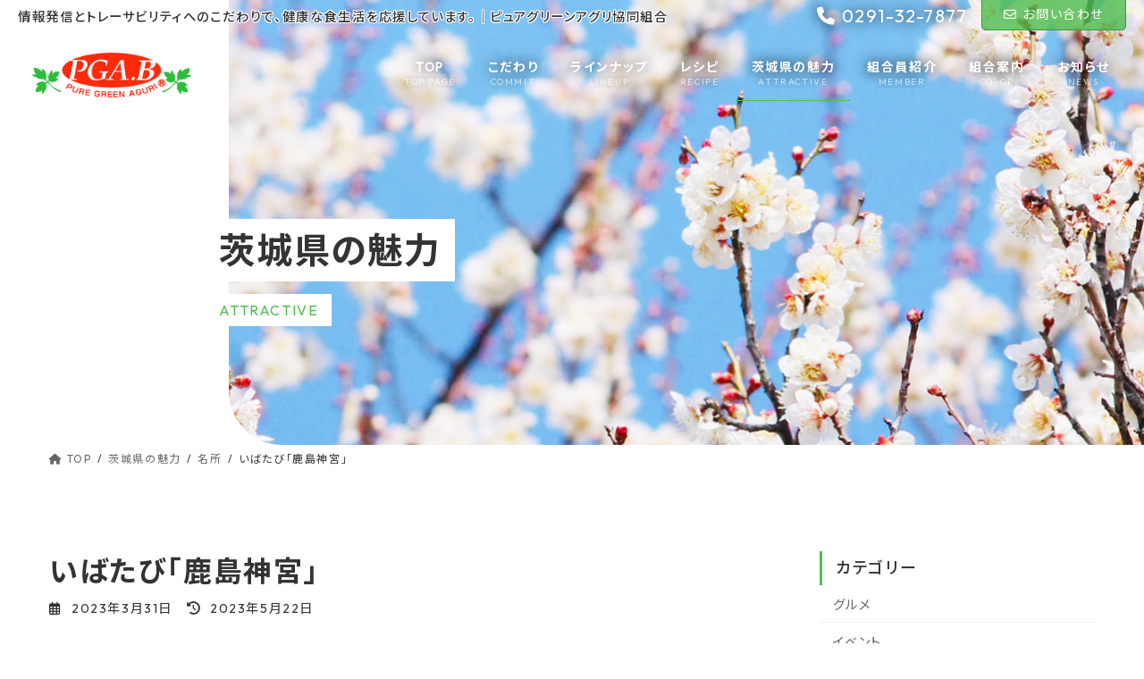

--- FILE ---
content_type: text/html; charset=UTF-8
request_url: https://www.pgab-ibaraki.com/attractive/%E3%81%84%E3%81%B0%E3%81%9F%E3%81%B3%E3%80%8C%E9%B9%BF%E5%B3%B6%E7%A5%9E%E5%AE%AE%E3%80%8D
body_size: 27425
content:
<!DOCTYPE html>
<html dir="ltr" lang="ja"
	prefix="og: https://ogp.me/ns#" >
<head>
<meta charset="utf-8">
<meta http-equiv="X-UA-Compatible" content="IE=edge">
<meta name="viewport" content="width=device-width, initial-scale=1">

<title>いばたび「鹿島神宮」 - ピュアグリーンアグリ協同組合｜こだわりの野菜・果物づくり｜茨城県鉾田市</title>

		<!-- All in One SEO 4.3.7 - aioseo.com -->
		<meta name="description" content="鹿島市にある日本最古とされる東国三社の一つ「鹿島神宮」。国内外から観光客が訪れる、人気の観光スポットです。&amp;n" />
		<meta name="robots" content="max-image-preview:large" />
		<meta name="google-site-verification" content="4wvSdpKKPV3TgognCCtvza--mU8ep3k7vsbgrxNkwvo" />
		<link rel="canonical" href="https://www.pgab-ibaraki.com/attractive/%e3%81%84%e3%81%b0%e3%81%9f%e3%81%b3%e3%80%8c%e9%b9%bf%e5%b3%b6%e7%a5%9e%e5%ae%ae%e3%80%8d" />
		<meta name="generator" content="All in One SEO (AIOSEO) 4.3.7" />

		<!-- Google tag (gtag.js) -->
<script async src="https://www.googletagmanager.com/gtag/js?id=UA-269400853-1"></script>
<script>
  window.dataLayer = window.dataLayer || [];
  function gtag(){dataLayer.push(arguments);}
  gtag('js', new Date());

  gtag('config', 'UA-269400853-1');
</script>
		<meta property="og:locale" content="ja_JP" />
		<meta property="og:site_name" content="ピュアグリーンアグリ協同組合｜こだわりの野菜・果物づくり｜茨城県鉾田市 - 情報発信とトレーサビリティへのこだわりで、健康な食生活を応援しています。｜ピュアグリーンアグリ協同組合" />
		<meta property="og:type" content="article" />
		<meta property="og:title" content="いばたび「鹿島神宮」 - ピュアグリーンアグリ協同組合｜こだわりの野菜・果物づくり｜茨城県鉾田市" />
		<meta property="og:description" content="鹿島市にある日本最古とされる東国三社の一つ「鹿島神宮」。国内外から観光客が訪れる、人気の観光スポットです。&amp;n" />
		<meta property="og:url" content="https://www.pgab-ibaraki.com/attractive/%e3%81%84%e3%81%b0%e3%81%9f%e3%81%b3%e3%80%8c%e9%b9%bf%e5%b3%b6%e7%a5%9e%e5%ae%ae%e3%80%8d" />
		<meta property="article:published_time" content="2023-03-31T14:37:11+00:00" />
		<meta property="article:modified_time" content="2023-05-22T02:16:16+00:00" />
		<meta name="twitter:card" content="summary_large_image" />
		<meta name="twitter:title" content="いばたび「鹿島神宮」 - ピュアグリーンアグリ協同組合｜こだわりの野菜・果物づくり｜茨城県鉾田市" />
		<meta name="twitter:description" content="鹿島市にある日本最古とされる東国三社の一つ「鹿島神宮」。国内外から観光客が訪れる、人気の観光スポットです。&amp;n" />
		<script type="application/ld+json" class="aioseo-schema">
			{"@context":"https:\/\/schema.org","@graph":[{"@type":"BreadcrumbList","@id":"https:\/\/www.pgab-ibaraki.com\/attractive\/%e3%81%84%e3%81%b0%e3%81%9f%e3%81%b3%e3%80%8c%e9%b9%bf%e5%b3%b6%e7%a5%9e%e5%ae%ae%e3%80%8d#breadcrumblist","itemListElement":[{"@type":"ListItem","@id":"https:\/\/www.pgab-ibaraki.com\/#listItem","position":1,"item":{"@type":"WebPage","@id":"https:\/\/www.pgab-ibaraki.com\/","name":"\u30db\u30fc\u30e0","description":"\u98df\u5353\u306b\u5b89\u5168\u30fb\u5b89\u5fc3\u30fb\u7f8e\u5473\u3057\u3044\u3092\u5c4a\u3051\u308b\u3002 \u30aa\u30ea\u30b8\u30ca\u30eb\u306e\u80a5\u6599\u3092\u4f7f\u7528\u72ec\u81ea\u306e\u30d6\u30ec\u30f3\u30c9\u3067\u6210\u80b2 \u8a73\u3057\u304f\u898b\u308b \u304a\u5e97\u3092\u660e\u308b\u304f\u697d\u3057","url":"https:\/\/www.pgab-ibaraki.com\/"}}]},{"@type":"Organization","@id":"https:\/\/www.pgab-ibaraki.com\/#organization","name":"\u30d4\u30e5\u30a2\u30b0\u30ea\u30fc\u30f3\u30a2\u30b0\u30ea\u5354\u540c\u7d44\u5408\uff5c\u3053\u3060\u308f\u308a\u306e\u91ce\u83dc\u30fb\u679c\u7269\u3065\u304f\u308a\uff5c\u8328\u57ce\u770c\u927e\u7530\u5e02","url":"https:\/\/www.pgab-ibaraki.com\/"},{"@type":"Person","@id":"https:\/\/www.pgab-ibaraki.com\/author\/pgabuser#author","url":"https:\/\/www.pgab-ibaraki.com\/author\/pgabuser","name":"pgabuser","image":{"@type":"ImageObject","@id":"https:\/\/www.pgab-ibaraki.com\/attractive\/%e3%81%84%e3%81%b0%e3%81%9f%e3%81%b3%e3%80%8c%e9%b9%bf%e5%b3%b6%e7%a5%9e%e5%ae%ae%e3%80%8d#authorImage","url":"https:\/\/secure.gravatar.com\/avatar\/fb1666872b0b4a845b10e6b57ab642b9f746063b023a28e7ad0303fc5dfe83c1?s=96&d=mm&r=g","width":96,"height":96,"caption":"pgabuser"}},{"@type":"WebPage","@id":"https:\/\/www.pgab-ibaraki.com\/attractive\/%e3%81%84%e3%81%b0%e3%81%9f%e3%81%b3%e3%80%8c%e9%b9%bf%e5%b3%b6%e7%a5%9e%e5%ae%ae%e3%80%8d#webpage","url":"https:\/\/www.pgab-ibaraki.com\/attractive\/%e3%81%84%e3%81%b0%e3%81%9f%e3%81%b3%e3%80%8c%e9%b9%bf%e5%b3%b6%e7%a5%9e%e5%ae%ae%e3%80%8d","name":"\u3044\u3070\u305f\u3073\u300c\u9e7f\u5cf6\u795e\u5bae\u300d - \u30d4\u30e5\u30a2\u30b0\u30ea\u30fc\u30f3\u30a2\u30b0\u30ea\u5354\u540c\u7d44\u5408\uff5c\u3053\u3060\u308f\u308a\u306e\u91ce\u83dc\u30fb\u679c\u7269\u3065\u304f\u308a\uff5c\u8328\u57ce\u770c\u927e\u7530\u5e02","description":"\u9e7f\u5cf6\u5e02\u306b\u3042\u308b\u65e5\u672c\u6700\u53e4\u3068\u3055\u308c\u308b\u6771\u56fd\u4e09\u793e\u306e\u4e00\u3064\u300c\u9e7f\u5cf6\u795e\u5bae\u300d\u3002\u56fd\u5185\u5916\u304b\u3089\u89b3\u5149\u5ba2\u304c\u8a2a\u308c\u308b\u3001\u4eba\u6c17\u306e\u89b3\u5149\u30b9\u30dd\u30c3\u30c8\u3067\u3059\u3002&n","inLanguage":"ja","isPartOf":{"@id":"https:\/\/www.pgab-ibaraki.com\/#website"},"breadcrumb":{"@id":"https:\/\/www.pgab-ibaraki.com\/attractive\/%e3%81%84%e3%81%b0%e3%81%9f%e3%81%b3%e3%80%8c%e9%b9%bf%e5%b3%b6%e7%a5%9e%e5%ae%ae%e3%80%8d#breadcrumblist"},"author":{"@id":"https:\/\/www.pgab-ibaraki.com\/author\/pgabuser#author"},"creator":{"@id":"https:\/\/www.pgab-ibaraki.com\/author\/pgabuser#author"},"image":{"@type":"ImageObject","url":"https:\/\/www.pgab-ibaraki.com\/wp-content\/uploads\/2023\/03\/kashima.png","@id":"https:\/\/www.pgab-ibaraki.com\/#mainImage","width":600,"height":600,"caption":"\u9e7f\u5cf6\u795e\u5bae"},"primaryImageOfPage":{"@id":"https:\/\/www.pgab-ibaraki.com\/attractive\/%e3%81%84%e3%81%b0%e3%81%9f%e3%81%b3%e3%80%8c%e9%b9%bf%e5%b3%b6%e7%a5%9e%e5%ae%ae%e3%80%8d#mainImage"},"datePublished":"2023-03-31T14:37:11+09:00","dateModified":"2023-05-22T02:16:16+09:00"},{"@type":"WebSite","@id":"https:\/\/www.pgab-ibaraki.com\/#website","url":"https:\/\/www.pgab-ibaraki.com\/","name":"\u30d4\u30e5\u30a2\u30b0\u30ea\u30fc\u30f3\u30a2\u30b0\u30ea\u5354\u540c\u7d44\u5408\uff5c\u3053\u3060\u308f\u308a\u306e\u91ce\u83dc\u30fb\u679c\u7269\u3065\u304f\u308a\uff5c\u8328\u57ce\u770c\u927e\u7530\u5e02","description":"\u60c5\u5831\u767a\u4fe1\u3068\u30c8\u30ec\u30fc\u30b5\u30d3\u30ea\u30c6\u30a3\u3078\u306e\u3053\u3060\u308f\u308a\u3067\u3001\u5065\u5eb7\u306a\u98df\u751f\u6d3b\u3092\u5fdc\u63f4\u3057\u3066\u3044\u307e\u3059\u3002\uff5c\u30d4\u30e5\u30a2\u30b0\u30ea\u30fc\u30f3\u30a2\u30b0\u30ea\u5354\u540c\u7d44\u5408","inLanguage":"ja","publisher":{"@id":"https:\/\/www.pgab-ibaraki.com\/#organization"}}]}
		</script>
		<!-- All in One SEO -->

<link rel="preconnect dns-prefetch" href="https://fonts.googleapis.com">
<link rel="preconnect dns-prefetch" href="https://fonts.gstatic.com" crossorigin>
<link rel="preconnect dns-prefetch" as="style" href="https://fonts.googleapis.com/css2?family=Outfit:wght@200;400&family=Noto+Sans+JP:wght@100;300;400;500;700;900&family=Noto+Serif+JP:wght@300;500;700&family=Kiwi+Maru&display=swap">
<link rel="stylesheet preconnect dns-prefetch" href="https://fonts.googleapis.com/css2?family=Outfit:wght@200;400&family=Noto+Sans+JP:wght@100;300;400;500;700;900&family=Noto+Serif+JP:wght@300;500;700&family=Kiwi+Maru&display=swap" media="print" onload="this.media='all'">
<meta name="format-detection" content="telephone=no, email=no, address=no">
<link rel='dns-prefetch' href='//webfonts.xserver.jp' />
<link rel='dns-prefetch' href='//www.google.com' />
<link rel="alternate" type="application/rss+xml" title="ピュアグリーンアグリ協同組合｜こだわりの野菜・果物づくり｜茨城県鉾田市 &raquo; フィード" href="https://www.pgab-ibaraki.com/feed" />
<link rel="alternate" type="application/rss+xml" title="ピュアグリーンアグリ協同組合｜こだわりの野菜・果物づくり｜茨城県鉾田市 &raquo; コメントフィード" href="https://www.pgab-ibaraki.com/comments/feed" />
<link rel="alternate" title="oEmbed (JSON)" type="application/json+oembed" href="https://www.pgab-ibaraki.com/wp-json/oembed/1.0/embed?url=https%3A%2F%2Fwww.pgab-ibaraki.com%2Fattractive%2F%25e3%2581%2584%25e3%2581%25b0%25e3%2581%259f%25e3%2581%25b3%25e3%2580%258c%25e9%25b9%25bf%25e5%25b3%25b6%25e7%25a5%259e%25e5%25ae%25ae%25e3%2580%258d" />
<link rel="alternate" title="oEmbed (XML)" type="text/xml+oembed" href="https://www.pgab-ibaraki.com/wp-json/oembed/1.0/embed?url=https%3A%2F%2Fwww.pgab-ibaraki.com%2Fattractive%2F%25e3%2581%2584%25e3%2581%25b0%25e3%2581%259f%25e3%2581%25b3%25e3%2580%258c%25e9%25b9%25bf%25e5%25b3%25b6%25e7%25a5%259e%25e5%25ae%25ae%25e3%2580%258d&#038;format=xml" />
<meta name="description" content="鹿島市にある日本最古とされる東国三社の一つ「鹿島神宮」。国内外から観光客が訪れる、人気の観光スポットです。&nbsp;鹿島神宮 | 常陸国一之宮 (kashimajingu.jp)" />		<!-- This site uses the Google Analytics by MonsterInsights plugin v9.11.1 - Using Analytics tracking - https://www.monsterinsights.com/ -->
							<script src="//www.googletagmanager.com/gtag/js?id=G-3WKDM3HZPR"  data-cfasync="false" data-wpfc-render="false" type="text/javascript" async></script>
			<script data-cfasync="false" data-wpfc-render="false" type="text/javascript">
				var mi_version = '9.11.1';
				var mi_track_user = true;
				var mi_no_track_reason = '';
								var MonsterInsightsDefaultLocations = {"page_location":"https:\/\/www.pgab-ibaraki.com\/attractive\/%E3%81%84%E3%81%B0%E3%81%9F%E3%81%B3%E3%80%8C%E9%B9%BF%E5%B3%B6%E7%A5%9E%E5%AE%AE%E3%80%8D\/"};
								if ( typeof MonsterInsightsPrivacyGuardFilter === 'function' ) {
					var MonsterInsightsLocations = (typeof MonsterInsightsExcludeQuery === 'object') ? MonsterInsightsPrivacyGuardFilter( MonsterInsightsExcludeQuery ) : MonsterInsightsPrivacyGuardFilter( MonsterInsightsDefaultLocations );
				} else {
					var MonsterInsightsLocations = (typeof MonsterInsightsExcludeQuery === 'object') ? MonsterInsightsExcludeQuery : MonsterInsightsDefaultLocations;
				}

								var disableStrs = [
										'ga-disable-G-3WKDM3HZPR',
									];

				/* Function to detect opted out users */
				function __gtagTrackerIsOptedOut() {
					for (var index = 0; index < disableStrs.length; index++) {
						if (document.cookie.indexOf(disableStrs[index] + '=true') > -1) {
							return true;
						}
					}

					return false;
				}

				/* Disable tracking if the opt-out cookie exists. */
				if (__gtagTrackerIsOptedOut()) {
					for (var index = 0; index < disableStrs.length; index++) {
						window[disableStrs[index]] = true;
					}
				}

				/* Opt-out function */
				function __gtagTrackerOptout() {
					for (var index = 0; index < disableStrs.length; index++) {
						document.cookie = disableStrs[index] + '=true; expires=Thu, 31 Dec 2099 23:59:59 UTC; path=/';
						window[disableStrs[index]] = true;
					}
				}

				if ('undefined' === typeof gaOptout) {
					function gaOptout() {
						__gtagTrackerOptout();
					}
				}
								window.dataLayer = window.dataLayer || [];

				window.MonsterInsightsDualTracker = {
					helpers: {},
					trackers: {},
				};
				if (mi_track_user) {
					function __gtagDataLayer() {
						dataLayer.push(arguments);
					}

					function __gtagTracker(type, name, parameters) {
						if (!parameters) {
							parameters = {};
						}

						if (parameters.send_to) {
							__gtagDataLayer.apply(null, arguments);
							return;
						}

						if (type === 'event') {
														parameters.send_to = monsterinsights_frontend.v4_id;
							var hookName = name;
							if (typeof parameters['event_category'] !== 'undefined') {
								hookName = parameters['event_category'] + ':' + name;
							}

							if (typeof MonsterInsightsDualTracker.trackers[hookName] !== 'undefined') {
								MonsterInsightsDualTracker.trackers[hookName](parameters);
							} else {
								__gtagDataLayer('event', name, parameters);
							}
							
						} else {
							__gtagDataLayer.apply(null, arguments);
						}
					}

					__gtagTracker('js', new Date());
					__gtagTracker('set', {
						'developer_id.dZGIzZG': true,
											});
					if ( MonsterInsightsLocations.page_location ) {
						__gtagTracker('set', MonsterInsightsLocations);
					}
										__gtagTracker('config', 'G-3WKDM3HZPR', {"forceSSL":"true","link_attribution":"true"} );
										window.gtag = __gtagTracker;										(function () {
						/* https://developers.google.com/analytics/devguides/collection/analyticsjs/ */
						/* ga and __gaTracker compatibility shim. */
						var noopfn = function () {
							return null;
						};
						var newtracker = function () {
							return new Tracker();
						};
						var Tracker = function () {
							return null;
						};
						var p = Tracker.prototype;
						p.get = noopfn;
						p.set = noopfn;
						p.send = function () {
							var args = Array.prototype.slice.call(arguments);
							args.unshift('send');
							__gaTracker.apply(null, args);
						};
						var __gaTracker = function () {
							var len = arguments.length;
							if (len === 0) {
								return;
							}
							var f = arguments[len - 1];
							if (typeof f !== 'object' || f === null || typeof f.hitCallback !== 'function') {
								if ('send' === arguments[0]) {
									var hitConverted, hitObject = false, action;
									if ('event' === arguments[1]) {
										if ('undefined' !== typeof arguments[3]) {
											hitObject = {
												'eventAction': arguments[3],
												'eventCategory': arguments[2],
												'eventLabel': arguments[4],
												'value': arguments[5] ? arguments[5] : 1,
											}
										}
									}
									if ('pageview' === arguments[1]) {
										if ('undefined' !== typeof arguments[2]) {
											hitObject = {
												'eventAction': 'page_view',
												'page_path': arguments[2],
											}
										}
									}
									if (typeof arguments[2] === 'object') {
										hitObject = arguments[2];
									}
									if (typeof arguments[5] === 'object') {
										Object.assign(hitObject, arguments[5]);
									}
									if ('undefined' !== typeof arguments[1].hitType) {
										hitObject = arguments[1];
										if ('pageview' === hitObject.hitType) {
											hitObject.eventAction = 'page_view';
										}
									}
									if (hitObject) {
										action = 'timing' === arguments[1].hitType ? 'timing_complete' : hitObject.eventAction;
										hitConverted = mapArgs(hitObject);
										__gtagTracker('event', action, hitConverted);
									}
								}
								return;
							}

							function mapArgs(args) {
								var arg, hit = {};
								var gaMap = {
									'eventCategory': 'event_category',
									'eventAction': 'event_action',
									'eventLabel': 'event_label',
									'eventValue': 'event_value',
									'nonInteraction': 'non_interaction',
									'timingCategory': 'event_category',
									'timingVar': 'name',
									'timingValue': 'value',
									'timingLabel': 'event_label',
									'page': 'page_path',
									'location': 'page_location',
									'title': 'page_title',
									'referrer' : 'page_referrer',
								};
								for (arg in args) {
																		if (!(!args.hasOwnProperty(arg) || !gaMap.hasOwnProperty(arg))) {
										hit[gaMap[arg]] = args[arg];
									} else {
										hit[arg] = args[arg];
									}
								}
								return hit;
							}

							try {
								f.hitCallback();
							} catch (ex) {
							}
						};
						__gaTracker.create = newtracker;
						__gaTracker.getByName = newtracker;
						__gaTracker.getAll = function () {
							return [];
						};
						__gaTracker.remove = noopfn;
						__gaTracker.loaded = true;
						window['__gaTracker'] = __gaTracker;
					})();
									} else {
										console.log("");
					(function () {
						function __gtagTracker() {
							return null;
						}

						window['__gtagTracker'] = __gtagTracker;
						window['gtag'] = __gtagTracker;
					})();
									}
			</script>
							<!-- / Google Analytics by MonsterInsights -->
		<style id='wp-img-auto-sizes-contain-inline-css' type='text/css'>
img:is([sizes=auto i],[sizes^="auto," i]){contain-intrinsic-size:3000px 1500px}
/*# sourceURL=wp-img-auto-sizes-contain-inline-css */
</style>
<link rel='stylesheet' id='sbi_styles-css' href='https://www.pgab-ibaraki.com/wp-content/plugins/instagram-feed/css/sbi-styles.min.css?ver=6.1.4' type='text/css' media='all' />
<style id='vkExUnit_common_style-css' type='text/css'>:root{--vk-color-border-hr:rgba(0,0,0,0.07);--vk-color-bg-accent:rgba(0,0,0,0.02);--vk-color-border-light:rgba(0,0,0,0.07);--vk-color-border-zuru:rgba(255,255,255,0.8);--vk-color-text-meta:#d44950;--vk-color-text-body:#555555;--vk-color-text-link:#666666;--vk-color-text-link-hover:#1e73be;--vk-size-radius:4px;--vk-size-radius-sm:2px;--vk-size-text:16px;--vk-size-text-meta:0.75rem;--vk-size-text-lg:1.313rem;--vk-size-text-sm:0.875rem;--vk-size-text-xs:0.75rem;--vk-margin-meta:0.5rem;--vk-margin-block-bottom:2rem}.btn{white-space:inherit}[class^=vk_icon_w_r_sns_]{text-transform:none;font-weight:400;font-style:normal;font-variant:normal;font-family:vk_sns;line-height:1;speak:none;-webkit-font-smoothing:antialiased;-moz-osx-font-smoothing:grayscale}.page_top_btn{position:fixed;right:2%;bottom:3%;z-index:99999;width:40px;height:38px;color:transparent;border:none;background:rgba(0,0,0,.8);box-shadow:0 0 0 1px rgba(255,255,255,.8),0 0 0 2px rgba(0,0,0,.8);background-image:var(--ver_page_top_button_url);background-size:50%;background-repeat:no-repeat;background-position:center;opacity:0;transition:opacity .3s;text-decoration:none}.page_top_btn:hover{transition:opacity .3s;color:transparent;text-decoration:none}.scrolled .page_top_btn{display:block;opacity:1;color:transparent}.veu_banner{text-align:center;display:block;overflow:hidden}</style>
<style id='vkExUnit_common_style-inline-css' type='text/css'>
:root {--ver_page_top_button_url:url(https://www.pgab-ibaraki.com/wp-content/plugins/vk-all-in-one-expansion-unit/assets/images/to-top-btn-icon.svg);}@font-face {font-weight: normal;font-style: normal;font-family: "vk_sns";src: url("https://www.pgab-ibaraki.com/wp-content/plugins/vk-all-in-one-expansion-unit/inc/sns/icons/fonts/vk_sns.eot?-bq20cj");src: url("https://www.pgab-ibaraki.com/wp-content/plugins/vk-all-in-one-expansion-unit/inc/sns/icons/fonts/vk_sns.eot?#iefix-bq20cj") format("embedded-opentype"),url("https://www.pgab-ibaraki.com/wp-content/plugins/vk-all-in-one-expansion-unit/inc/sns/icons/fonts/vk_sns.woff?-bq20cj") format("woff"),url("https://www.pgab-ibaraki.com/wp-content/plugins/vk-all-in-one-expansion-unit/inc/sns/icons/fonts/vk_sns.ttf?-bq20cj") format("truetype"),url("https://www.pgab-ibaraki.com/wp-content/plugins/vk-all-in-one-expansion-unit/inc/sns/icons/fonts/vk_sns.svg?-bq20cj#vk_sns") format("svg");}
/*# sourceURL=vkExUnit_common_style-inline-css */
</style>
<style id='vk-header-top-css' type='text/css'>.header-top{font-size:12px}.header-top .header-top-contact-btn{white-space:nowrap;z-index:100}.header-top .header-top-contact-btn i{margin-right:6px}.header-top .header-top-contact-btn .btn{white-space:nowrap}.header-top .header-top-contact-btn .btn:not(:first-child){margin-left:0.5rem}.header-top li.header-top-tel .header-top-tel-wrap i{margin-right:6px}@media (max-width:991px){.header-top{display:none}}.header-top{color:var(--vk-color-text-light);background-color:#f9f9f9;margin-top:-7px;border-bottom:1px solid rgba(0,0,0,0.04)}.header-top .container{display:flex;overflow:visible}.header-top .header-top-description{position:relative;top:7px;display:block;margin:0;padding:9px 20px calc(7px + 7px) 0;width:100%;line-height:1.4em}.header-top nav{position:relative;top:7px}.header-top ul{display:flex;flex-wrap:nowrap;margin-top:0;margin-top:8px;margin-bottom:6px}.header-top ul>li{line-height:1.4em}.header-top ul>li>a,.header-top ul>li>span{padding:0 15px;font-size:12px;white-space:nowrap;display:block}.header-top ul>li>a i,.header-top ul>li>span i{margin:0 0.4em}.header-top li a:hover{background:none}.header-top .header-top-contact-btn{position:relative;top:7px}.header-top .header-top-contact-btn a.btn{border-top-left-radius:0;border-top-right-radius:0;border-top:none;font-size:14px}</style>
<style id='wp-emoji-styles-inline-css' type='text/css'>

	img.wp-smiley, img.emoji {
		display: inline !important;
		border: none !important;
		box-shadow: none !important;
		height: 1em !important;
		width: 1em !important;
		margin: 0 0.07em !important;
		vertical-align: -0.1em !important;
		background: none !important;
		padding: 0 !important;
	}
/*# sourceURL=wp-emoji-styles-inline-css */
</style>
<style id='wp-block-library-inline-css' type='text/css'>
:root{--wp-block-synced-color:#7a00df;--wp-block-synced-color--rgb:122,0,223;--wp-bound-block-color:var(--wp-block-synced-color);--wp-editor-canvas-background:#ddd;--wp-admin-theme-color:#007cba;--wp-admin-theme-color--rgb:0,124,186;--wp-admin-theme-color-darker-10:#006ba1;--wp-admin-theme-color-darker-10--rgb:0,107,160.5;--wp-admin-theme-color-darker-20:#005a87;--wp-admin-theme-color-darker-20--rgb:0,90,135;--wp-admin-border-width-focus:2px}@media (min-resolution:192dpi){:root{--wp-admin-border-width-focus:1.5px}}.wp-element-button{cursor:pointer}:root .has-very-light-gray-background-color{background-color:#eee}:root .has-very-dark-gray-background-color{background-color:#313131}:root .has-very-light-gray-color{color:#eee}:root .has-very-dark-gray-color{color:#313131}:root .has-vivid-green-cyan-to-vivid-cyan-blue-gradient-background{background:linear-gradient(135deg,#00d084,#0693e3)}:root .has-purple-crush-gradient-background{background:linear-gradient(135deg,#34e2e4,#4721fb 50%,#ab1dfe)}:root .has-hazy-dawn-gradient-background{background:linear-gradient(135deg,#faaca8,#dad0ec)}:root .has-subdued-olive-gradient-background{background:linear-gradient(135deg,#fafae1,#67a671)}:root .has-atomic-cream-gradient-background{background:linear-gradient(135deg,#fdd79a,#004a59)}:root .has-nightshade-gradient-background{background:linear-gradient(135deg,#330968,#31cdcf)}:root .has-midnight-gradient-background{background:linear-gradient(135deg,#020381,#2874fc)}:root{--wp--preset--font-size--normal:16px;--wp--preset--font-size--huge:42px}.has-regular-font-size{font-size:1em}.has-larger-font-size{font-size:2.625em}.has-normal-font-size{font-size:var(--wp--preset--font-size--normal)}.has-huge-font-size{font-size:var(--wp--preset--font-size--huge)}.has-text-align-center{text-align:center}.has-text-align-left{text-align:left}.has-text-align-right{text-align:right}.has-fit-text{white-space:nowrap!important}#end-resizable-editor-section{display:none}.aligncenter{clear:both}.items-justified-left{justify-content:flex-start}.items-justified-center{justify-content:center}.items-justified-right{justify-content:flex-end}.items-justified-space-between{justify-content:space-between}.screen-reader-text{border:0;clip-path:inset(50%);height:1px;margin:-1px;overflow:hidden;padding:0;position:absolute;width:1px;word-wrap:normal!important}.screen-reader-text:focus{background-color:#ddd;clip-path:none;color:#444;display:block;font-size:1em;height:auto;left:5px;line-height:normal;padding:15px 23px 14px;text-decoration:none;top:5px;width:auto;z-index:100000}html :where(.has-border-color){border-style:solid}html :where([style*=border-top-color]){border-top-style:solid}html :where([style*=border-right-color]){border-right-style:solid}html :where([style*=border-bottom-color]){border-bottom-style:solid}html :where([style*=border-left-color]){border-left-style:solid}html :where([style*=border-width]){border-style:solid}html :where([style*=border-top-width]){border-top-style:solid}html :where([style*=border-right-width]){border-right-style:solid}html :where([style*=border-bottom-width]){border-bottom-style:solid}html :where([style*=border-left-width]){border-left-style:solid}html :where(img[class*=wp-image-]){height:auto;max-width:100%}:where(figure){margin:0 0 1em}html :where(.is-position-sticky){--wp-admin--admin-bar--position-offset:var(--wp-admin--admin-bar--height,0px)}@media screen and (max-width:600px){html :where(.is-position-sticky){--wp-admin--admin-bar--position-offset:0px}}
.vk-cols--reverse{flex-direction:row-reverse}.vk-cols--hasbtn{margin-bottom:0}.vk-cols--hasbtn>.row>.vk_gridColumn_item,.vk-cols--hasbtn>.wp-block-column{position:relative;padding-bottom:3em}.vk-cols--hasbtn>.row>.vk_gridColumn_item>.wp-block-buttons,.vk-cols--hasbtn>.row>.vk_gridColumn_item>.vk_button,.vk-cols--hasbtn>.wp-block-column>.wp-block-buttons,.vk-cols--hasbtn>.wp-block-column>.vk_button{position:absolute;bottom:0;width:100%}.vk-cols--fit.wp-block-columns{gap:0}.vk-cols--fit.wp-block-columns,.vk-cols--fit.wp-block-columns:not(.is-not-stacked-on-mobile){margin-top:0;margin-bottom:0;justify-content:space-between}.vk-cols--fit.wp-block-columns>.wp-block-column *:last-child,.vk-cols--fit.wp-block-columns:not(.is-not-stacked-on-mobile)>.wp-block-column *:last-child{margin-bottom:0}.vk-cols--fit.wp-block-columns>.wp-block-column>.wp-block-cover,.vk-cols--fit.wp-block-columns:not(.is-not-stacked-on-mobile)>.wp-block-column>.wp-block-cover{margin-top:0}.vk-cols--fit.wp-block-columns.has-background,.vk-cols--fit.wp-block-columns:not(.is-not-stacked-on-mobile).has-background{padding:0}@media(max-width: 599px){.vk-cols--fit.wp-block-columns:not(.has-background)>.wp-block-column:not(.has-background),.vk-cols--fit.wp-block-columns:not(.is-not-stacked-on-mobile):not(.has-background)>.wp-block-column:not(.has-background){padding-left:0 !important;padding-right:0 !important}}@media(min-width: 782px){.vk-cols--fit.wp-block-columns .block-editor-block-list__block.wp-block-column:not(:first-child),.vk-cols--fit.wp-block-columns>.wp-block-column:not(:first-child),.vk-cols--fit.wp-block-columns:not(.is-not-stacked-on-mobile) .block-editor-block-list__block.wp-block-column:not(:first-child),.vk-cols--fit.wp-block-columns:not(.is-not-stacked-on-mobile)>.wp-block-column:not(:first-child){margin-left:0}}@media(min-width: 600px)and (max-width: 781px){.vk-cols--fit.wp-block-columns .wp-block-column:nth-child(2n),.vk-cols--fit.wp-block-columns:not(.is-not-stacked-on-mobile) .wp-block-column:nth-child(2n){margin-left:0}.vk-cols--fit.wp-block-columns .wp-block-column:not(:only-child),.vk-cols--fit.wp-block-columns:not(.is-not-stacked-on-mobile) .wp-block-column:not(:only-child){flex-basis:50% !important}}.vk-cols--fit--gap1.wp-block-columns{gap:1px}@media(min-width: 600px)and (max-width: 781px){.vk-cols--fit--gap1.wp-block-columns .wp-block-column:not(:only-child){flex-basis:calc(50% - 1px) !important}}.vk-cols--fit.vk-cols--grid>.block-editor-block-list__block,.vk-cols--fit.vk-cols--grid>.wp-block-column,.vk-cols--fit.vk-cols--grid:not(.is-not-stacked-on-mobile)>.block-editor-block-list__block,.vk-cols--fit.vk-cols--grid:not(.is-not-stacked-on-mobile)>.wp-block-column{flex-basis:50%;box-sizing:border-box}@media(max-width: 599px){.vk-cols--fit.vk-cols--grid.vk-cols--grid--alignfull>.wp-block-column:nth-child(2)>.wp-block-cover,.vk-cols--fit.vk-cols--grid:not(.is-not-stacked-on-mobile).vk-cols--grid--alignfull>.wp-block-column:nth-child(2)>.wp-block-cover{width:100vw;margin-right:calc((100% - 100vw)/2);margin-left:calc((100% - 100vw)/2)}}@media(min-width: 600px){.vk-cols--fit.vk-cols--grid.vk-cols--grid--alignfull>.wp-block-column:nth-child(2)>.wp-block-cover,.vk-cols--fit.vk-cols--grid:not(.is-not-stacked-on-mobile).vk-cols--grid--alignfull>.wp-block-column:nth-child(2)>.wp-block-cover{margin-right:calc(100% - 50vw);width:50vw}}@media(min-width: 600px){.vk-cols--fit.vk-cols--grid.vk-cols--grid--alignfull.vk-cols--reverse>.wp-block-column,.vk-cols--fit.vk-cols--grid:not(.is-not-stacked-on-mobile).vk-cols--grid--alignfull.vk-cols--reverse>.wp-block-column{margin-left:0;margin-right:0}.vk-cols--fit.vk-cols--grid.vk-cols--grid--alignfull.vk-cols--reverse>.wp-block-column:nth-child(2)>.wp-block-cover,.vk-cols--fit.vk-cols--grid:not(.is-not-stacked-on-mobile).vk-cols--grid--alignfull.vk-cols--reverse>.wp-block-column:nth-child(2)>.wp-block-cover{margin-left:calc(100% - 50vw)}}.vk-cols--menu h2,.vk-cols--menu h3,.vk-cols--menu h4,.vk-cols--menu h5{margin-bottom:.2em;text-shadow:#000 0 0 10px}.vk-cols--menu h2:first-child,.vk-cols--menu h3:first-child,.vk-cols--menu h4:first-child,.vk-cols--menu h5:first-child{margin-top:0}.vk-cols--menu p{margin-bottom:1rem;text-shadow:#000 0 0 10px}.vk-cols--menu .wp-block-cover__inner-container:last-child{margin-bottom:0}.vk-cols--fitbnrs .wp-block-column .wp-block-cover:hover img{filter:unset}.vk-cols--fitbnrs .wp-block-column .wp-block-cover:hover{background-color:unset}.vk-cols--fitbnrs .wp-block-column .wp-block-cover:hover .wp-block-cover__image-background{filter:unset !important}.vk-cols--fitbnrs .wp-block-cover__inner-container{position:absolute;height:100%;width:100%}.vk-cols--fitbnrs .vk_button{height:100%;margin:0}.vk-cols--fitbnrs .vk_button .vk_button_btn,.vk-cols--fitbnrs .vk_button .btn{height:100%;width:100%;border:none;box-shadow:none;background-color:unset !important;transition:unset}.vk-cols--fitbnrs .vk_button .vk_button_btn:hover,.vk-cols--fitbnrs .vk_button .btn:hover{transition:unset}.vk-cols--fitbnrs .vk_button .vk_button_btn:after,.vk-cols--fitbnrs .vk_button .btn:after{border:none}.vk-cols--fitbnrs .vk_button .vk_button_link_txt{width:100%;position:absolute;top:50%;left:50%;transform:translateY(-50%) translateX(-50%);font-size:2rem;text-shadow:#000 0 0 10px}.vk-cols--fitbnrs .vk_button .vk_button_link_subCaption{width:100%;position:absolute;top:calc(50% + 2.2em);left:50%;transform:translateY(-50%) translateX(-50%);text-shadow:#000 0 0 10px}@media(min-width: 992px){.vk-cols--media.wp-block-columns{gap:3rem}}.vk-fit-map figure{margin-bottom:0}.vk-fit-map iframe{position:relative;margin-bottom:0;display:block;max-height:400px;width:100vw}.vk-fit-map:is(.alignfull,.alignwide) div{max-width:100%}.vk-table--th--width25 :where(tr>*:first-child){width:25%}.vk-table--th--width30 :where(tr>*:first-child){width:30%}.vk-table--th--width35 :where(tr>*:first-child){width:35%}.vk-table--th--width40 :where(tr>*:first-child){width:40%}.vk-table--th--bg-bright :where(tr>*:first-child){background-color:var(--wp--preset--color--bg-secondary, rgba(0, 0, 0, 0.05))}@media(max-width: 599px){.vk-table--mobile-block :is(th,td){width:100%;display:block}.vk-table--mobile-block.wp-block-table table :is(th,td){border-top:none}}.vk-table--width--th25 :where(tr>*:first-child){width:25%}.vk-table--width--th30 :where(tr>*:first-child){width:30%}.vk-table--width--th35 :where(tr>*:first-child){width:35%}.vk-table--width--th40 :where(tr>*:first-child){width:40%}.no-margin{margin:0}@media(max-width: 599px){.wp-block-image.vk-aligncenter--mobile>.alignright{float:none;margin-left:auto;margin-right:auto}.vk-no-padding-horizontal--mobile{padding-left:0 !important;padding-right:0 !important}}
/* VK Color Palettes */:root{ --wp--preset--color--vk-color-primary:#4fbe4f}/* --vk-color-primary is deprecated. */:root{ --vk-color-primary: var(--wp--preset--color--vk-color-primary);}:root{ --wp--preset--color--vk-color-primary-dark:#3f983f}/* --vk-color-primary-dark is deprecated. */:root{ --vk-color-primary-dark: var(--wp--preset--color--vk-color-primary-dark);}:root{ --wp--preset--color--vk-color-primary-vivid:#57d157}/* --vk-color-primary-vivid is deprecated. */:root{ --vk-color-primary-vivid: var(--wp--preset--color--vk-color-primary-vivid);}

/*# sourceURL=wp-block-library-inline-css */
</style><style id='global-styles-inline-css' type='text/css'>
:root{--wp--preset--aspect-ratio--square: 1;--wp--preset--aspect-ratio--4-3: 4/3;--wp--preset--aspect-ratio--3-4: 3/4;--wp--preset--aspect-ratio--3-2: 3/2;--wp--preset--aspect-ratio--2-3: 2/3;--wp--preset--aspect-ratio--16-9: 16/9;--wp--preset--aspect-ratio--9-16: 9/16;--wp--preset--color--black: #000000;--wp--preset--color--cyan-bluish-gray: #abb8c3;--wp--preset--color--white: #ffffff;--wp--preset--color--pale-pink: #f78da7;--wp--preset--color--vivid-red: #cf2e2e;--wp--preset--color--luminous-vivid-orange: #ff6900;--wp--preset--color--luminous-vivid-amber: #fcb900;--wp--preset--color--light-green-cyan: #7bdcb5;--wp--preset--color--vivid-green-cyan: #00d084;--wp--preset--color--pale-cyan-blue: #8ed1fc;--wp--preset--color--vivid-cyan-blue: #0693e3;--wp--preset--color--vivid-purple: #9b51e0;--wp--preset--color--vk-color-primary: #4fbe4f;--wp--preset--color--vk-color-primary-dark: #3f983f;--wp--preset--color--vk-color-primary-vivid: #57d157;--wp--preset--gradient--vivid-cyan-blue-to-vivid-purple: linear-gradient(135deg,rgba(6,147,227,1) 0%,rgb(155,81,224) 100%);--wp--preset--gradient--light-green-cyan-to-vivid-green-cyan: linear-gradient(135deg,rgb(122,220,180) 0%,rgb(0,208,130) 100%);--wp--preset--gradient--luminous-vivid-amber-to-luminous-vivid-orange: linear-gradient(135deg,rgba(252,185,0,1) 0%,rgba(255,105,0,1) 100%);--wp--preset--gradient--luminous-vivid-orange-to-vivid-red: linear-gradient(135deg,rgba(255,105,0,1) 0%,rgb(207,46,46) 100%);--wp--preset--gradient--very-light-gray-to-cyan-bluish-gray: linear-gradient(135deg,rgb(238,238,238) 0%,rgb(169,184,195) 100%);--wp--preset--gradient--cool-to-warm-spectrum: linear-gradient(135deg,rgb(74,234,220) 0%,rgb(151,120,209) 20%,rgb(207,42,186) 40%,rgb(238,44,130) 60%,rgb(251,105,98) 80%,rgb(254,248,76) 100%);--wp--preset--gradient--blush-light-purple: linear-gradient(135deg,rgb(255,206,236) 0%,rgb(152,150,240) 100%);--wp--preset--gradient--blush-bordeaux: linear-gradient(135deg,rgb(254,205,165) 0%,rgb(254,45,45) 50%,rgb(107,0,62) 100%);--wp--preset--gradient--luminous-dusk: linear-gradient(135deg,rgb(255,203,112) 0%,rgb(199,81,192) 50%,rgb(65,88,208) 100%);--wp--preset--gradient--pale-ocean: linear-gradient(135deg,rgb(255,245,203) 0%,rgb(182,227,212) 50%,rgb(51,167,181) 100%);--wp--preset--gradient--electric-grass: linear-gradient(135deg,rgb(202,248,128) 0%,rgb(113,206,126) 100%);--wp--preset--gradient--midnight: linear-gradient(135deg,rgb(2,3,129) 0%,rgb(40,116,252) 100%);--wp--preset--gradient--vivid-green-cyan-to-vivid-cyan-blue: linear-gradient(135deg,rgba(0,208,132,1) 0%,rgba(6,147,227,1) 100%);--wp--preset--font-size--small: 14px;--wp--preset--font-size--medium: 20px;--wp--preset--font-size--large: 24px;--wp--preset--font-size--x-large: 42px;--wp--preset--font-size--regular: 16px;--wp--preset--font-size--huge: 36px;--wp--preset--spacing--20: 0.44rem;--wp--preset--spacing--30: 0.67rem;--wp--preset--spacing--40: 1rem;--wp--preset--spacing--50: 1.5rem;--wp--preset--spacing--60: 2.25rem;--wp--preset--spacing--70: 3.38rem;--wp--preset--spacing--80: 5.06rem;--wp--preset--shadow--natural: 6px 6px 9px rgba(0, 0, 0, 0.2);--wp--preset--shadow--deep: 12px 12px 50px rgba(0, 0, 0, 0.4);--wp--preset--shadow--sharp: 6px 6px 0px rgba(0, 0, 0, 0.2);--wp--preset--shadow--outlined: 6px 6px 0px -3px rgb(255, 255, 255), 6px 6px rgb(0, 0, 0);--wp--preset--shadow--crisp: 6px 6px 0px rgb(0, 0, 0);}:where(.is-layout-flex){gap: 0.5em;}:where(.is-layout-grid){gap: 0.5em;}body .is-layout-flex{display: flex;}.is-layout-flex{flex-wrap: wrap;align-items: center;}.is-layout-flex > :is(*, div){margin: 0;}body .is-layout-grid{display: grid;}.is-layout-grid > :is(*, div){margin: 0;}:where(.wp-block-columns.is-layout-flex){gap: 2em;}:where(.wp-block-columns.is-layout-grid){gap: 2em;}:where(.wp-block-post-template.is-layout-flex){gap: 1.25em;}:where(.wp-block-post-template.is-layout-grid){gap: 1.25em;}.has-black-color{color: var(--wp--preset--color--black) !important;}.has-cyan-bluish-gray-color{color: var(--wp--preset--color--cyan-bluish-gray) !important;}.has-white-color{color: var(--wp--preset--color--white) !important;}.has-pale-pink-color{color: var(--wp--preset--color--pale-pink) !important;}.has-vivid-red-color{color: var(--wp--preset--color--vivid-red) !important;}.has-luminous-vivid-orange-color{color: var(--wp--preset--color--luminous-vivid-orange) !important;}.has-luminous-vivid-amber-color{color: var(--wp--preset--color--luminous-vivid-amber) !important;}.has-light-green-cyan-color{color: var(--wp--preset--color--light-green-cyan) !important;}.has-vivid-green-cyan-color{color: var(--wp--preset--color--vivid-green-cyan) !important;}.has-pale-cyan-blue-color{color: var(--wp--preset--color--pale-cyan-blue) !important;}.has-vivid-cyan-blue-color{color: var(--wp--preset--color--vivid-cyan-blue) !important;}.has-vivid-purple-color{color: var(--wp--preset--color--vivid-purple) !important;}.has-vk-color-primary-color{color: var(--wp--preset--color--vk-color-primary) !important;}.has-vk-color-primary-dark-color{color: var(--wp--preset--color--vk-color-primary-dark) !important;}.has-vk-color-primary-vivid-color{color: var(--wp--preset--color--vk-color-primary-vivid) !important;}.has-black-background-color{background-color: var(--wp--preset--color--black) !important;}.has-cyan-bluish-gray-background-color{background-color: var(--wp--preset--color--cyan-bluish-gray) !important;}.has-white-background-color{background-color: var(--wp--preset--color--white) !important;}.has-pale-pink-background-color{background-color: var(--wp--preset--color--pale-pink) !important;}.has-vivid-red-background-color{background-color: var(--wp--preset--color--vivid-red) !important;}.has-luminous-vivid-orange-background-color{background-color: var(--wp--preset--color--luminous-vivid-orange) !important;}.has-luminous-vivid-amber-background-color{background-color: var(--wp--preset--color--luminous-vivid-amber) !important;}.has-light-green-cyan-background-color{background-color: var(--wp--preset--color--light-green-cyan) !important;}.has-vivid-green-cyan-background-color{background-color: var(--wp--preset--color--vivid-green-cyan) !important;}.has-pale-cyan-blue-background-color{background-color: var(--wp--preset--color--pale-cyan-blue) !important;}.has-vivid-cyan-blue-background-color{background-color: var(--wp--preset--color--vivid-cyan-blue) !important;}.has-vivid-purple-background-color{background-color: var(--wp--preset--color--vivid-purple) !important;}.has-vk-color-primary-background-color{background-color: var(--wp--preset--color--vk-color-primary) !important;}.has-vk-color-primary-dark-background-color{background-color: var(--wp--preset--color--vk-color-primary-dark) !important;}.has-vk-color-primary-vivid-background-color{background-color: var(--wp--preset--color--vk-color-primary-vivid) !important;}.has-black-border-color{border-color: var(--wp--preset--color--black) !important;}.has-cyan-bluish-gray-border-color{border-color: var(--wp--preset--color--cyan-bluish-gray) !important;}.has-white-border-color{border-color: var(--wp--preset--color--white) !important;}.has-pale-pink-border-color{border-color: var(--wp--preset--color--pale-pink) !important;}.has-vivid-red-border-color{border-color: var(--wp--preset--color--vivid-red) !important;}.has-luminous-vivid-orange-border-color{border-color: var(--wp--preset--color--luminous-vivid-orange) !important;}.has-luminous-vivid-amber-border-color{border-color: var(--wp--preset--color--luminous-vivid-amber) !important;}.has-light-green-cyan-border-color{border-color: var(--wp--preset--color--light-green-cyan) !important;}.has-vivid-green-cyan-border-color{border-color: var(--wp--preset--color--vivid-green-cyan) !important;}.has-pale-cyan-blue-border-color{border-color: var(--wp--preset--color--pale-cyan-blue) !important;}.has-vivid-cyan-blue-border-color{border-color: var(--wp--preset--color--vivid-cyan-blue) !important;}.has-vivid-purple-border-color{border-color: var(--wp--preset--color--vivid-purple) !important;}.has-vk-color-primary-border-color{border-color: var(--wp--preset--color--vk-color-primary) !important;}.has-vk-color-primary-dark-border-color{border-color: var(--wp--preset--color--vk-color-primary-dark) !important;}.has-vk-color-primary-vivid-border-color{border-color: var(--wp--preset--color--vk-color-primary-vivid) !important;}.has-vivid-cyan-blue-to-vivid-purple-gradient-background{background: var(--wp--preset--gradient--vivid-cyan-blue-to-vivid-purple) !important;}.has-light-green-cyan-to-vivid-green-cyan-gradient-background{background: var(--wp--preset--gradient--light-green-cyan-to-vivid-green-cyan) !important;}.has-luminous-vivid-amber-to-luminous-vivid-orange-gradient-background{background: var(--wp--preset--gradient--luminous-vivid-amber-to-luminous-vivid-orange) !important;}.has-luminous-vivid-orange-to-vivid-red-gradient-background{background: var(--wp--preset--gradient--luminous-vivid-orange-to-vivid-red) !important;}.has-very-light-gray-to-cyan-bluish-gray-gradient-background{background: var(--wp--preset--gradient--very-light-gray-to-cyan-bluish-gray) !important;}.has-cool-to-warm-spectrum-gradient-background{background: var(--wp--preset--gradient--cool-to-warm-spectrum) !important;}.has-blush-light-purple-gradient-background{background: var(--wp--preset--gradient--blush-light-purple) !important;}.has-blush-bordeaux-gradient-background{background: var(--wp--preset--gradient--blush-bordeaux) !important;}.has-luminous-dusk-gradient-background{background: var(--wp--preset--gradient--luminous-dusk) !important;}.has-pale-ocean-gradient-background{background: var(--wp--preset--gradient--pale-ocean) !important;}.has-electric-grass-gradient-background{background: var(--wp--preset--gradient--electric-grass) !important;}.has-midnight-gradient-background{background: var(--wp--preset--gradient--midnight) !important;}.has-small-font-size{font-size: var(--wp--preset--font-size--small) !important;}.has-medium-font-size{font-size: var(--wp--preset--font-size--medium) !important;}.has-large-font-size{font-size: var(--wp--preset--font-size--large) !important;}.has-x-large-font-size{font-size: var(--wp--preset--font-size--x-large) !important;}
/*# sourceURL=global-styles-inline-css */
</style>

<style id='classic-theme-styles-inline-css' type='text/css'>
/*! This file is auto-generated */
.wp-block-button__link{color:#fff;background-color:#32373c;border-radius:9999px;box-shadow:none;text-decoration:none;padding:calc(.667em + 2px) calc(1.333em + 2px);font-size:1.125em}.wp-block-file__button{background:#32373c;color:#fff;text-decoration:none}
/*# sourceURL=/wp-includes/css/classic-themes.min.css */
</style>
<link rel='stylesheet' id='contact-form-7-css' href='https://www.pgab-ibaraki.com/wp-content/plugins/contact-form-7/includes/css/styles.css?ver=5.7.6' type='text/css' media='all' />
<link rel='stylesheet' id='responsive-lightbox-featherlight-css' href='https://www.pgab-ibaraki.com/wp-content/plugins/responsive-lightbox/assets/featherlight/featherlight.min.css?ver=2.4.5' type='text/css' media='all' />
<link rel='stylesheet' id='responsive-lightbox-featherlight-gallery-css' href='https://www.pgab-ibaraki.com/wp-content/plugins/responsive-lightbox/assets/featherlight/featherlight.gallery.min.css?ver=2.4.5' type='text/css' media='all' />
<style id='veu-cta-css' type='text/css'></style>
<link rel='stylesheet' id='vk-swiper-style-css' href='https://www.pgab-ibaraki.com/wp-content/plugins/vk-blocks-pro/vendor/vektor-inc/vk-swiper/src/assets/css/swiper-bundle.min.css?ver=9.2.3' type='text/css' media='all' />
<link rel='stylesheet' id='wpfront-scroll-top-css' href='https://www.pgab-ibaraki.com/wp-content/plugins/wpfront-scroll-top/css/wpfront-scroll-top.min.css?ver=2.0.7.08086' type='text/css' media='all' />
<link rel='stylesheet' id='lightning-common-style-css' href='https://www.pgab-ibaraki.com/wp-content/themes/lightning/_g3/assets/css/style.css?ver=14.23.1' type='text/css' media='all' />
<style id='lightning-common-style-inline-css' type='text/css'>
/* Lightning */:root {--vk-color-primary:#4fbe4f;--vk-color-primary-dark:#3f983f;--vk-color-primary-vivid:#57d157;--g_nav_main_acc_icon_open_url:url(https://www.pgab-ibaraki.com/wp-content/themes/lightning/_g3/inc/vk-mobile-nav/package/images/vk-menu-acc-icon-open-black.svg);--g_nav_main_acc_icon_close_url: url(https://www.pgab-ibaraki.com/wp-content/themes/lightning/_g3/inc/vk-mobile-nav/package/images/vk-menu-close-black.svg);--g_nav_sub_acc_icon_open_url: url(https://www.pgab-ibaraki.com/wp-content/themes/lightning/_g3/inc/vk-mobile-nav/package/images/vk-menu-acc-icon-open-white.svg);--g_nav_sub_acc_icon_close_url: url(https://www.pgab-ibaraki.com/wp-content/themes/lightning/_g3/inc/vk-mobile-nav/package/images/vk-menu-close-white.svg);}
html{scroll-padding-top:var(--vk-size-admin-bar);}
:root {}.main-section {--vk-color-text-link: #ff2a0c;--vk-color-text-link-hover: #a31300;}
/* vk-mobile-nav */:root {--vk-mobile-nav-menu-btn-bg-src: url("https://www.pgab-ibaraki.com/wp-content/themes/lightning/_g3/inc/vk-mobile-nav/package/images/vk-menu-btn-black.svg");--vk-mobile-nav-menu-btn-close-bg-src: url("https://www.pgab-ibaraki.com/wp-content/themes/lightning/_g3/inc/vk-mobile-nav/package/images/vk-menu-close-black.svg");--vk-menu-acc-icon-open-black-bg-src: url("https://www.pgab-ibaraki.com/wp-content/themes/lightning/_g3/inc/vk-mobile-nav/package/images/vk-menu-acc-icon-open-black.svg");--vk-menu-acc-icon-open-white-bg-src: url("https://www.pgab-ibaraki.com/wp-content/themes/lightning/_g3/inc/vk-mobile-nav/package/images/vk-menu-acc-icon-open-white.svg");--vk-menu-acc-icon-close-black-bg-src: url("https://www.pgab-ibaraki.com/wp-content/themes/lightning/_g3/inc/vk-mobile-nav/package/images/vk-menu-close-black.svg");--vk-menu-acc-icon-close-white-bg-src: url("https://www.pgab-ibaraki.com/wp-content/themes/lightning/_g3/inc/vk-mobile-nav/package/images/vk-menu-close-white.svg");}
/*# sourceURL=lightning-common-style-inline-css */
</style>
<link rel='stylesheet' id='lightning-design-style-css' href='https://www.pgab-ibaraki.com/wp-content/themes/lightning/_g3/design-skin/plain/css/style.css?ver=14.23.1' type='text/css' media='all' />
<style id='lightning-design-style-inline-css' type='text/css'>
.tagcloud a:before { font-family: "Font Awesome 5 Free";content: "\f02b";font-weight: bold; }
.vk-campaign-text{color:#fff;background-color:#eab010;}.vk-campaign-text_btn,.vk-campaign-text_btn:link,.vk-campaign-text_btn:visited,.vk-campaign-text_btn:focus,.vk-campaign-text_btn:active{background:#fff;color:#4c4c4c;}a.vk-campaign-text_btn:hover{background:#eab010;color:#fff;}.vk-campaign-text_link,.vk-campaign-text_link:link,.vk-campaign-text_link:hover,.vk-campaign-text_link:visited,.vk-campaign-text_link:active,.vk-campaign-text_link:focus{color:#fff;}
/* page header */:root{--vk-page-header-url : url(https://www.pgab-ibaraki.com/wp-content/uploads/2023/02/phead_attractive.jpg);}@media ( max-width:575.98px ){:root{--vk-page-header-url : url(https://www.pgab-ibaraki.com/wp-content/uploads/2023/02/phead_attractive.jpg);}}.page-header{ position:relative;color:#333333;text-align:left;background: var(--vk-page-header-url, url(https://www.pgab-ibaraki.com/wp-content/uploads/2023/02/phead_attractive.jpg) ) no-repeat 50% center;background-size: cover;min-height:23rem;}.page-header::before{content:"";position:absolute;top:0;left:0;background-color:#ffffff;opacity:0;width:100%;height:100%;}
/* Single Page Setting */.page-header .entry-meta-item-author,.entry-header .entry-meta-item-author { display:none; }
.site-footer {background-color:#f1f1f1;color:#333333;}.site-footer {
						--vk-color-text-body: #333333;
						--vk-color-text-link: #333333;
						--vk-color-text-link-hover: #333333;
					}
/*# sourceURL=lightning-design-style-inline-css */
</style>
<link rel='stylesheet' id='vk-blog-card-css' href='https://www.pgab-ibaraki.com/wp-content/themes/lightning/_g3/inc/vk-wp-oembed-blog-card/package/css/blog-card.css?ver=6.9' type='text/css' media='all' />
<style id='vk-blocks-build-css-css' type='text/css'>:root{--vk-margin-elem:2rem}:root{--vk-margin-xs:0.75rem;--vk-margin-sm:1.5rem;--vk-margin-md:2.4rem;--vk-margin-lg:4rem;--vk-margin-xl:6rem}@-webkit-keyframes trembling{0%{-webkit-transform:rotate(-0.5deg);transform:rotate(-0.5deg)}50%{-webkit-transform:rotate(0.5deg);transform:rotate(0.5deg)}}@keyframes trembling{0%{-webkit-transform:rotate(-0.5deg);transform:rotate(-0.5deg)}50%{-webkit-transform:rotate(0.5deg);transform:rotate(0.5deg)}}@-webkit-keyframes trembling-x{0%{-webkit-transform:scale(1,1);transform:scale(1,1)}50%{-webkit-transform:scale(0.99,0.96);transform:scale(0.99,0.96)}}@keyframes trembling-x{0%{-webkit-transform:scale(1,1);transform:scale(1,1)}50%{-webkit-transform:scale(0.99,0.96);transform:scale(0.99,0.96)}}@-webkit-keyframes pounding{0%{-webkit-transform:scale(1.05);transform:scale(1.05)}5%{-webkit-transform:scale(1);transform:scale(1)}95%{-webkit-transform:scale(1);transform:scale(1)}100%{-webkit-transform:scale(1.05);transform:scale(1.05)}}@keyframes pounding{0%{-webkit-transform:scale(1.05);transform:scale(1.05)}5%{-webkit-transform:scale(1);transform:scale(1)}95%{-webkit-transform:scale(1);transform:scale(1)}100%{-webkit-transform:scale(1.05);transform:scale(1.05)}}@-webkit-keyframes shaking{0%{-webkit-transform:translate(1px,1px);transform:translate(1px,1px)}25%{-webkit-transform:translate(1px,-1px);transform:translate(1px,-1px)}50%{-webkit-transform:translate(-1px,-1px);transform:translate(-1px,-1px)}75%{-webkit-transform:translate(-1px,1px);transform:translate(-1px,1px)}100%{-webkit-transform:translate(1px,1px);transform:translate(1px,1px)}}@keyframes shaking{0%{-webkit-transform:translate(1px,1px);transform:translate(1px,1px)}25%{-webkit-transform:translate(1px,-1px);transform:translate(1px,-1px)}50%{-webkit-transform:translate(-1px,-1px);transform:translate(-1px,-1px)}75%{-webkit-transform:translate(-1px,1px);transform:translate(-1px,1px)}100%{-webkit-transform:translate(1px,1px);transform:translate(1px,1px)}}:root{--vk-color-border-red:#dc3545;--vk-color-background-red:#dc3545;--vk-color-border-orange:#ffa536;--vk-color-background-orange:#ffa536;--vk-color-border-blue:#4267b2;--vk-color-background-blue:#4267b2;--vk-color-border-green:#28a745;--vk-color-background-green:#28a745;--vk-color-border-black:#222;--vk-color-background-black:#222}@-webkit-keyframes shine{0%{left:-40%}10%{left:120%}100%{left:120%}}@keyframes shine{0%{left:-40%}10%{left:120%}100%{left:120%}}:root{--vk-color-border:rgba(0,0,0,.12)}:root{--vk-color-background-white-translucent:rgba(255,255,255,0.5)}.swiper-pagination-bullet{border-radius:unset;width:30px;height:5px;background-color:#ccc;opacity:unset;outline:1px solid var(--vk-color-background-white-translucent)}.swiper-pagination-bullet-active{background:#666}:root{--vk-color-border:rgba(0,0,0,.12)}.vk_accordion-target-open{height:auto;overflow:hidden;opacity:1;-webkit-transition:.25s;transition:.25s}.vk_accordion-target-close{padding-top:0;padding-bottom:0;height:0;opacity:0;-webkit-transition:.25s;transition:.25s;overflow:hidden}.vk_accordion-target-close *{margin-top:0;margin-bottom:0}:root{--vk-animation-size:3em}.vk_animation-active{opacity:1}.vk_animation-active{opacity:1}@-webkit-keyframes trembling-x-short{0%{-webkit-transform:scale(1,1);transform:scale(1,1)}50%{-webkit-transform:scale(0.99,0.99);transform:scale(0.99,0.99)}}@keyframes trembling-x-short{0%{-webkit-transform:scale(1,1);transform:scale(1,1)}50%{-webkit-transform:scale(0.99,0.99);transform:scale(0.99,0.99)}}@-webkit-keyframes trembling-x-normal{0%{-webkit-transform:scale(1,1);transform:scale(1,1)}50%{-webkit-transform:scale(0.97,0.97);transform:scale(0.97,0.97)}}@keyframes trembling-x-normal{0%{-webkit-transform:scale(1,1);transform:scale(1,1)}50%{-webkit-transform:scale(0.97,0.97);transform:scale(0.97,0.97)}}@-webkit-keyframes trembling-x-long{0%{-webkit-transform:scale(1,1);transform:scale(1,1)}50%{-webkit-transform:scale(0.95,0.95);transform:scale(0.95,0.95)}}@keyframes trembling-x-long{0%{-webkit-transform:scale(1,1);transform:scale(1,1)}50%{-webkit-transform:scale(0.95,0.95);transform:scale(0.95,0.95)}}@-webkit-keyframes left-right-short{0%{-webkit-transform:translate(1px,0);transform:translate(1px,0)}50%{-webkit-transform:translate(-1px,0);transform:translate(-1px,0)}100%{-webkit-transform:translate(1px,0);transform:translate(1px,0)}}@keyframes left-right-short{0%{-webkit-transform:translate(1px,0);transform:translate(1px,0)}50%{-webkit-transform:translate(-1px,0);transform:translate(-1px,0)}100%{-webkit-transform:translate(1px,0);transform:translate(1px,0)}}@-webkit-keyframes left-right-normal{0%{-webkit-transform:translate(5px,0);transform:translate(5px,0)}50%{-webkit-transform:translate(-5px,0);transform:translate(-5px,0)}100%{-webkit-transform:translate(5px,0);transform:translate(5px,0)}}@keyframes left-right-normal{0%{-webkit-transform:translate(5px,0);transform:translate(5px,0)}50%{-webkit-transform:translate(-5px,0);transform:translate(-5px,0)}100%{-webkit-transform:translate(5px,0);transform:translate(5px,0)}}@-webkit-keyframes left-right-long{0%{-webkit-transform:translate(15px,0);transform:translate(15px,0)}50%{-webkit-transform:translate(-15px,0);transform:translate(-15px,0)}100%{-webkit-transform:translate(15px,0);transform:translate(15px,0)}}@keyframes left-right-long{0%{-webkit-transform:translate(15px,0);transform:translate(15px,0)}50%{-webkit-transform:translate(-15px,0);transform:translate(-15px,0)}100%{-webkit-transform:translate(15px,0);transform:translate(15px,0)}}@-webkit-keyframes up-down-short{0%{-webkit-transform:translate(0,1px);transform:translate(0,1px)}50%{-webkit-transform:translate(0,-1px);transform:translate(0,-1px)}100%{-webkit-transform:translate(0,1px);transform:translate(0,1px)}}@keyframes up-down-short{0%{-webkit-transform:translate(0,1px);transform:translate(0,1px)}50%{-webkit-transform:translate(0,-1px);transform:translate(0,-1px)}100%{-webkit-transform:translate(0,1px);transform:translate(0,1px)}}@-webkit-keyframes up-down-normal{0%{-webkit-transform:translate(0,5px);transform:translate(0,5px)}50%{-webkit-transform:translate(0,-5px);transform:translate(0,-5px)}100%{-webkit-transform:translate(0,5px);transform:translate(0,5px)}}@keyframes up-down-normal{0%{-webkit-transform:translate(0,5px);transform:translate(0,5px)}50%{-webkit-transform:translate(0,-5px);transform:translate(0,-5px)}100%{-webkit-transform:translate(0,5px);transform:translate(0,5px)}}@-webkit-keyframes up-down-long{0%{-webkit-transform:translate(0,15px);transform:translate(0,15px)}50%{-webkit-transform:translate(0,-15px);transform:translate(0,-15px)}100%{-webkit-transform:translate(0,15px);transform:translate(0,15px)}}@keyframes up-down-long{0%{-webkit-transform:translate(0,15px);transform:translate(0,15px)}50%{-webkit-transform:translate(0,-15px);transform:translate(0,-15px)}100%{-webkit-transform:translate(0,15px);transform:translate(0,15px)}}@-webkit-keyframes trembling-y-short{0%{-webkit-transform:rotate(-0.1deg);transform:rotate(-0.1deg)}50%{-webkit-transform:rotate(0.1deg);transform:rotate(0.1deg)}}@keyframes trembling-y-short{0%{-webkit-transform:rotate(-0.1deg);transform:rotate(-0.1deg)}50%{-webkit-transform:rotate(0.1deg);transform:rotate(0.1deg)}}@-webkit-keyframes trembling-y-normal{0%{-webkit-transform:rotate(-0.25deg);transform:rotate(-0.25deg)}50%{-webkit-transform:rotate(0.25deg);transform:rotate(0.25deg)}}@keyframes trembling-y-normal{0%{-webkit-transform:rotate(-0.25deg);transform:rotate(-0.25deg)}50%{-webkit-transform:rotate(0.25deg);transform:rotate(0.25deg)}}@-webkit-keyframes trembling-y-long{0%{-webkit-transform:rotate(-0.5deg);transform:rotate(-0.5deg)}50%{-webkit-transform:rotate(0.5deg);transform:rotate(0.5deg)}}@keyframes trembling-y-long{0%{-webkit-transform:rotate(-0.5deg);transform:rotate(-0.5deg)}50%{-webkit-transform:rotate(0.5deg);transform:rotate(0.5deg)}}@-webkit-keyframes pounding-short{0%{-webkit-transform:scale(1.03);transform:scale(1.03)}5%{-webkit-transform:scale(1);transform:scale(1)}95%{-webkit-transform:scale(1);transform:scale(1)}100%{-webkit-transform:scale(1.03);transform:scale(1.03)}}@keyframes pounding-short{0%{-webkit-transform:scale(1.03);transform:scale(1.03)}5%{-webkit-transform:scale(1);transform:scale(1)}95%{-webkit-transform:scale(1);transform:scale(1)}100%{-webkit-transform:scale(1.03);transform:scale(1.03)}}@-webkit-keyframes pounding-normal{0%{-webkit-transform:scale(1.05);transform:scale(1.05)}5%{-webkit-transform:scale(1);transform:scale(1)}95%{-webkit-transform:scale(1);transform:scale(1)}100%{-webkit-transform:scale(1.05);transform:scale(1.05)}}@keyframes pounding-normal{0%{-webkit-transform:scale(1.05);transform:scale(1.05)}5%{-webkit-transform:scale(1);transform:scale(1)}95%{-webkit-transform:scale(1);transform:scale(1)}100%{-webkit-transform:scale(1.05);transform:scale(1.05)}}@-webkit-keyframes pounding-long{0%{-webkit-transform:scale(1.1);transform:scale(1.1)}5%{-webkit-transform:scale(1);transform:scale(1)}95%{-webkit-transform:scale(1);transform:scale(1)}100%{-webkit-transform:scale(1.1);transform:scale(1.1)}}@keyframes pounding-long{0%{-webkit-transform:scale(1.1);transform:scale(1.1)}5%{-webkit-transform:scale(1);transform:scale(1)}95%{-webkit-transform:scale(1);transform:scale(1)}100%{-webkit-transform:scale(1.1);transform:scale(1.1)}}@-webkit-keyframes shaking-short{0%{-webkit-transform:translate(1px,-1px);transform:translate(1px,-1px)}25%{-webkit-transform:translate(-1px,1px);transform:translate(-1px,1px)}50%{-webkit-transform:translate(-1px,-1px);transform:translate(-1px,-1px)}75%{-webkit-transform:translate(1px,1px);transform:translate(1px,1px)}100%{-webkit-transform:translate(1px,-1px);transform:translate(1px,-1px)}}@keyframes shaking-short{0%{-webkit-transform:translate(1px,-1px);transform:translate(1px,-1px)}25%{-webkit-transform:translate(-1px,1px);transform:translate(-1px,1px)}50%{-webkit-transform:translate(-1px,-1px);transform:translate(-1px,-1px)}75%{-webkit-transform:translate(1px,1px);transform:translate(1px,1px)}100%{-webkit-transform:translate(1px,-1px);transform:translate(1px,-1px)}}@-webkit-keyframes shaking-normal{0%{-webkit-transform:translate(5px,-5px);transform:translate(5px,-5px)}25%{-webkit-transform:translate(-5px,5px);transform:translate(-5px,5px)}50%{-webkit-transform:translate(-5px,-5px);transform:translate(-5px,-5px)}75%{-webkit-transform:translate(5px,5px);transform:translate(5px,5px)}100%{-webkit-transform:translate(5px,-5px);transform:translate(5px,-5px)}}@keyframes shaking-normal{0%{-webkit-transform:translate(5px,-5px);transform:translate(5px,-5px)}25%{-webkit-transform:translate(-5px,5px);transform:translate(-5px,5px)}50%{-webkit-transform:translate(-5px,-5px);transform:translate(-5px,-5px)}75%{-webkit-transform:translate(5px,5px);transform:translate(5px,5px)}100%{-webkit-transform:translate(5px,-5px);transform:translate(5px,-5px)}}@-webkit-keyframes shaking-long{0%{-webkit-transform:translate(10px,-10px);transform:translate(10px,-10px)}25%{-webkit-transform:translate(-10px,10px);transform:translate(-10px,10px)}50%{-webkit-transform:translate(-10px,-10px);transform:translate(-10px,-10px)}75%{-webkit-transform:translate(10px,10px);transform:translate(10px,10px)}100%{-webkit-transform:translate(10px,-10px);transform:translate(10px,-10px)}}@keyframes shaking-long{0%{-webkit-transform:translate(10px,-10px);transform:translate(10px,-10px)}25%{-webkit-transform:translate(-10px,10px);transform:translate(-10px,10px)}50%{-webkit-transform:translate(-10px,-10px);transform:translate(-10px,-10px)}75%{-webkit-transform:translate(10px,10px);transform:translate(10px,10px)}100%{-webkit-transform:translate(10px,-10px);transform:translate(10px,-10px)}}.vk_post_title{position:relative;background-color:transparent;outline:unset;outline-offset:unset;-webkit-box-shadow:unset;box-shadow:unset;border:none;border-radius:unset;padding:0;color:inherit}.vk_post_title::before,.vk_post_title::after{content:none}:root{--padding-left:0;--padding-right:0}:root{--vk-step-item-dot-num-line-height:calc(var(--vk-size-text) * 1.2)}:root{--vk-heading-has-background-padding:0.6em 0.7em 0.5em}</style>
<style id='vk-blocks-build-css-inline-css' type='text/css'>
:root {--vk_flow-arrow: url(https://www.pgab-ibaraki.com/wp-content/plugins/vk-blocks-pro/inc/vk-blocks/images/arrow_bottom.svg);--vk_image-mask-wave01: url(https://www.pgab-ibaraki.com/wp-content/plugins/vk-blocks-pro/inc/vk-blocks/images/wave01.svg);--vk_image-mask-wave02: url(https://www.pgab-ibaraki.com/wp-content/plugins/vk-blocks-pro/inc/vk-blocks/images/wave02.svg);--vk_image-mask-wave03: url(https://www.pgab-ibaraki.com/wp-content/plugins/vk-blocks-pro/inc/vk-blocks/images/wave03.svg);--vk_image-mask-wave04: url(https://www.pgab-ibaraki.com/wp-content/plugins/vk-blocks-pro/inc/vk-blocks/images/wave04.svg);}

	:root {

		--vk-balloon-border-width:1px;

		--vk-balloon-speech-offset:-12px;
	}
	
/*# sourceURL=vk-blocks-build-css-inline-css */
</style>
<link rel='stylesheet' id='lightning-theme-style-css' href='https://www.pgab-ibaraki.com/wp-content/themes/lightning-child/style.css?ver=14.23.1' type='text/css' media='all' />
<link rel='stylesheet' id='vk-font-awesome-css' href='https://www.pgab-ibaraki.com/wp-content/themes/lightning/vendor/vektor-inc/font-awesome-versions/src/versions/6/css/all.min.css?ver=6.1.0' type='text/css' media='all' />
<style id='vk-header-layout-css' type='text/css'>@media (max-width:991px){.site-header-container--mobile-width--full{max-width:100%}.site-header-logo--mobile-position--left img{margin-left:0}}@media (min-width:992px){:root{--vk-width-container-padding:15px}#global-nav>.customize-partial-edit-shortcut{top:4em;left:4em}.header_scrolled .site-header-container--scrolled--logo-and-nav-container{display:flex;flex-direction:row}.header_scrolled .site-header-container--scrolled--logo-and-nav-container .site-header-logo{width:100%;display:block;margin:10px 0;padding:0;z-index:1000;background-image:var(--vk-header-logo-url);background-repeat:no-repeat;background-size:contain;background-position:center;display:flex;align-items:center}.header_scrolled .site-header-container--scrolled--logo-and-nav-container .site-header-logo img{max-height:40px;opacity:0}.header_scrolled .site-header-container--scrolled--logo-and-nav-container .global-nav{float:right;clear:none;border-top:none;margin-right:0}.header_scrolled .site-header-container--scrolled--logo-and-nav-container .global-nav-list{width:min-content;-webkit-box-pack:end;-ms-flex-pack:end;justify-content:flex-end}}</style>
<style id='vk-header-layout-inline-css' type='text/css'>
/* Header Layout */:root {--vk-header-logo-url:url(https://www.pgab-ibaraki.com/wp-content/uploads/2023/01/site-logo.png);}
/*# sourceURL=vk-header-layout-inline-css */
</style>
<style id='vk-campaign-text-css' type='text/css'></style>
<style id='vk-mobile-fix-nav-css' type='text/css'></style>
<link rel="https://api.w.org/" href="https://www.pgab-ibaraki.com/wp-json/" /><link rel="alternate" title="JSON" type="application/json" href="https://www.pgab-ibaraki.com/wp-json/wp/v2/attractive/8634" /><link rel="EditURI" type="application/rsd+xml" title="RSD" href="https://www.pgab-ibaraki.com/xmlrpc.php?rsd" />
<meta name="generator" content="WordPress 6.9" />
<link rel='shortlink' href='https://www.pgab-ibaraki.com/?p=8634' />
<style>body:not(.header_scrolled) .site-header--trans--true,body:not(.header_scrolled) .site-header--trans--true .header-top-description{--vk-color-text-body:#ffffff;--vk-color-text-light:#ffffff;}body:not(.header_scrolled) .site-header--trans--true .global-nav-list > li > .acc-btn {border-color:#ffffff;}body:not(.header_scrolled) .site-header--trans--true .global-nav-list > li > a{color:#ffffff;}@media (min-width: 768px) {body:not(.header_scrolled) .site-header--trans--true .global-nav > li:before { border-bottom:1px solid rgba(255,255,255,0.1); }body:not(.header_scrolled) .site-header--trans--true .global-nav-list > li > .acc-btn {background-image:url(https://www.pgab-ibaraki.com/wp-content/themes/lightning/_g3/inc/vk-mobile-nav/package/images/vk-menu-acc-icon-open-white.svg);}body:not(.header_scrolled) .siteHeader-trans-true .gMenu > li > .acc-btn.acc-btn-close {background-image:url(https://www.pgab-ibaraki.com/wp-content/themes/lightning/_g3/inc/vk-mobile-nav/package/images/vk-menu-close-white.svg);}}body:not(.header_scrolled) .site-header--trans--true .global-nav-list > li{--vk-color-border-hr: rgba(255,255,255,0.1);}body:not(.header_scrolled) .site-header--trans--true{background-color:rgba(255,255,255,0);box-shadow:none;border-bottom:none;}body:not(.header_scrolled) .site-header--trans--true .contact-txt-tel{color:#ffffff;}body:not(.header_scrolled) .site-header--trans--true .global-nav,body:not(.header_scrolled) .site-header--trans--true .global-nav > li{background:none;border:none;}body:not(.header_scrolled) .site-header--trans--true .global-nav .global-nav li{border-color:rgba(255,255,255,0.1);}body:not(.header_scrolled) .site-header--trans--true .header-top { background-color:rgba(255,255,255,0);border-bottom:none}body:not(.header_scrolled) .site-header--trans--true .btn-primary {background-color:rgba(79,190,79,0.8);}body:not(.header_scrolled) .site-header--trans--true .btn-primary:hover {background-color:#57d157;}.ltg-slide .ltg-slide-text-set,.ltg-slide .ltg-slide-button-next,.ltg-slide .ltg-slide-button-prev,.page-header-inner { opacity:0;transition: opacity 1s; }.page-header {opacity:0;}</style><style type="text/css" id="custom-background-css">
body.custom-background { background-color: #ffffff; }
</style>
	<!-- [ VK All in One Expansion Unit OGP ] -->
<meta property="og:site_name" content="ピュアグリーンアグリ協同組合｜こだわりの野菜・果物づくり｜茨城県鉾田市" />
<meta property="og:url" content="https://www.pgab-ibaraki.com/attractive/%e3%81%84%e3%81%b0%e3%81%9f%e3%81%b3%e3%80%8c%e9%b9%bf%e5%b3%b6%e7%a5%9e%e5%ae%ae%e3%80%8d" />
<meta property="og:title" content="いばたび「鹿島神宮」 | ピュアグリーンアグリ協同組合｜こだわりの野菜・果物づくり｜茨城県鉾田市" />
<meta property="og:description" content="鹿島市にある日本最古とされる東国三社の一つ「鹿島神宮」。国内外から観光客が訪れる、人気の観光スポットです。&nbsp;鹿島神宮 | 常陸国一之宮 (kashimajingu.jp)" />
<meta property="og:type" content="article" />
<meta property="og:image" content="https://www.pgab-ibaraki.com/wp-content/uploads/2023/03/kashima.png" />
<meta property="og:image:width" content="600" />
<meta property="og:image:height" content="600" />
<!-- [ / VK All in One Expansion Unit OGP ] -->
<link rel="icon" href="https://www.pgab-ibaraki.com/wp-content/uploads/2023/02/favicon-150x150.png" sizes="32x32" />
<link rel="icon" href="https://www.pgab-ibaraki.com/wp-content/uploads/2023/02/favicon-300x300.png" sizes="192x192" />
<link rel="apple-touch-icon" href="https://www.pgab-ibaraki.com/wp-content/uploads/2023/02/favicon-300x300.png" />
<meta name="msapplication-TileImage" content="https://www.pgab-ibaraki.com/wp-content/uploads/2023/02/favicon-300x300.png" />
<!-- [ VK All in One Expansion Unit Article Structure Data ] --><script type="application/ld+json">{"@context":"https://schema.org/","@type":"Article","headline":"いばたび「鹿島神宮」","image":"https://www.pgab-ibaraki.com/wp-content/uploads/2023/03/kashima-320x180.png","datePublished":"2023-03-31T23:37:11+09:00","dateModified":"2023-05-22T11:16:16+09:00","author":{"@type":"organization","name":"pgabuser","url":"https://www.pgab-ibaraki.com/","sameAs":""}}</script><!-- [ / VK All in One Expansion Unit Article Structure Data ] --><style id="wpforms-css-vars-root">
				:root {
					--wpforms-field-border-radius: 3px;
--wpforms-field-background-color: #ffffff;
--wpforms-field-border-color: rgba( 0, 0, 0, 0.25 );
--wpforms-field-text-color: rgba( 0, 0, 0, 0.7 );
--wpforms-label-color: rgba( 0, 0, 0, 0.85 );
--wpforms-label-sublabel-color: rgba( 0, 0, 0, 0.55 );
--wpforms-label-error-color: #d63637;
--wpforms-button-border-radius: 3px;
--wpforms-button-background-color: #066aab;
--wpforms-button-text-color: #ffffff;
--wpforms-field-size-input-height: 43px;
--wpforms-field-size-input-spacing: 15px;
--wpforms-field-size-font-size: 16px;
--wpforms-field-size-line-height: 19px;
--wpforms-field-size-padding-h: 14px;
--wpforms-field-size-checkbox-size: 16px;
--wpforms-field-size-sublabel-spacing: 5px;
--wpforms-field-size-icon-size: 1;
--wpforms-label-size-font-size: 16px;
--wpforms-label-size-line-height: 19px;
--wpforms-label-size-sublabel-font-size: 14px;
--wpforms-label-size-sublabel-line-height: 17px;
--wpforms-button-size-font-size: 17px;
--wpforms-button-size-height: 41px;
--wpforms-button-size-padding-h: 15px;
--wpforms-button-size-margin-top: 10px;

				}
			</style><link rel='stylesheet' id='siteorigin-panels-front-css' href='https://www.pgab-ibaraki.com/wp-content/plugins/siteorigin-panels/css/front-flex.min.css?ver=2.23.0' type='text/css' media='all' />
</head>
<body class="wp-singular attractive-template-default single single-attractive postid-8634 custom-background wp-embed-responsive wp-theme-lightning wp-child-theme-lightning-child post-name-%e3%81%84%e3%81%b0%e3%81%9f%e3%81%b3%e3%80%8c%e9%b9%bf%e5%b3%b6%e7%a5%9e%e5%ae%ae%e3%80%8d post-type-attractive vk-blocks sidebar-fix sidebar-fix-priority-top device-pc fa_v6_css">
<a class="skip-link screen-reader-text" href="#main">コンテンツへスキップ</a>
<a class="skip-link screen-reader-text" href="#vk-mobile-nav">ナビゲーションに移動</a>

<header id="site-header" class="site-header site-header--layout--nav-float site-header--trans--true">
	<div class="header-top" id="header-top"><div class="container"><p class="header-top-description">情報発信とトレーサビリティへのこだわりで、健康な食生活を応援しています。｜ピュアグリーンアグリ協同組合</p><nav><ul id="%1$s" class="%2$s nav"><li class="header-top-tel"><span class="header-top-tel-wrap"><i class="fas fa-phone"></i>0291-32-7877</span></li></ul></nav><div class="header-top-contact-btn"><a href="/contact/" class="btn btn-primary"><i class="far fa-envelope"></i>お問い合わせ</a></div></div><!-- [ / .container ] --></div><!-- [ / #header-top  ] -->	<div id="site-header-container" class="site-header-container site-header-container--scrolled--logo-and-nav-container site-header-container--mobile-width--full container">

				<div class="site-header-logo site-header-logo--scrolled--logo-and-nav-container site-header-logo--mobile-position--left site-header-logo--trans--true">
		<a href="https://www.pgab-ibaraki.com/">
			<span><img src="https://www.pgab-ibaraki.com/wp-content/uploads/2023/01/site-logo.png" alt="ピュアグリーンアグリ協同組合｜こだわりの野菜・果物づくり｜茨城県鉾田市" /></span>
		</a>
		</div>

		
		<nav id="global-nav" class="global-nav global-nav--layout--float-right global-nav--scrolled--logo-and-nav-container"><ul id="menu-header-nav" class="menu vk-menu-acc global-nav-list nav"><li id="menu-item-1612" class="menu-item menu-item-type-post_type menu-item-object-page menu-item-home"><a href="https://www.pgab-ibaraki.com/"><strong class="global-nav-name">TOP</strong><span class="global-nav-description">TOP PAGE</span></a></li>
<li id="menu-item-7360" class="menu-item menu-item-type-post_type menu-item-object-page menu-item-has-children"><a href="https://www.pgab-ibaraki.com/commit"><strong class="global-nav-name">こだわり</strong><span class="global-nav-description">COMMIT</span></a>
<ul class="sub-menu">
	<li id="menu-item-7971" class="menu-item menu-item-type-post_type menu-item-object-page"><a href="https://www.pgab-ibaraki.com/commit/package">パッケージ</a></li>
</ul>
</li>
<li id="menu-item-507" class="menu-item menu-item-type-post_type menu-item-object-page menu-item-has-children"><a href="https://www.pgab-ibaraki.com/lineup"><strong class="global-nav-name">ラインナップ</strong><span class="global-nav-description">LINEUP</span></a>
<ul class="sub-menu">
	<li id="menu-item-4990" class="menu-item menu-item-type-post_type menu-item-object-page"><a href="https://www.pgab-ibaraki.com/lineup/qa">Q&#038;A</a></li>
</ul>
</li>
<li id="menu-item-7708" class="menu-item menu-item-type-custom menu-item-object-custom"><a href="/recipe"><strong class="global-nav-name">レシピ</strong><span class="global-nav-description">RECIPE</span></a></li>
<li id="menu-item-7818" class="menu-item menu-item-type-custom menu-item-object-custom current-menu-ancestor"><a href="/attractive"><strong class="global-nav-name">茨城県の魅力</strong><span class="global-nav-description">ATTRACTIVE</span></a></li>
<li id="menu-item-7190" class="menu-item menu-item-type-custom menu-item-object-custom"><a href="/member"><strong class="global-nav-name">組合員紹介</strong><span class="global-nav-description">MEMBER</span></a></li>
<li id="menu-item-506" class="menu-item menu-item-type-post_type menu-item-object-page"><a href="https://www.pgab-ibaraki.com/cooperative"><strong class="global-nav-name">組合案内</strong><span class="global-nav-description">CO-OP</span></a></li>
<li id="menu-item-504" class="menu-item menu-item-type-post_type menu-item-object-page"><a href="https://www.pgab-ibaraki.com/news"><strong class="global-nav-name">お知らせ</strong><span class="global-nav-description">NEWS</span></a></li>
</ul></nav>	</div>
	</header>



	<div class="page-header"><div class="page-header-inner container">
<div class="page-header-title">茨城県の魅力</div><div class="page-header-subtext">ATTRACTIVE</div></div></div><!-- [ /.page-header ] -->

	<!-- [ #breadcrumb ] --><div id="breadcrumb" class="breadcrumb"><div class="container"><ol class="breadcrumb-list" itemscope itemtype="https://schema.org/BreadcrumbList"><li class="breadcrumb-list__item breadcrumb-list__item--home" itemprop="itemListElement" itemscope itemtype="http://schema.org/ListItem"><a href="https://www.pgab-ibaraki.com" itemprop="item"><i class="fas fa-fw fa-home"></i><span itemprop="name">TOP</span></a><meta itemprop="position" content="1" /></li><li class="breadcrumb-list__item" itemprop="itemListElement" itemscope itemtype="http://schema.org/ListItem"><a href="https://www.pgab-ibaraki.com/attractive" itemprop="item"><span itemprop="name">茨城県の魅力</span></a><meta itemprop="position" content="2" /></li><li class="breadcrumb-list__item" itemprop="itemListElement" itemscope itemtype="http://schema.org/ListItem"><a href="https://www.pgab-ibaraki.com/cate-attractive/spot" itemprop="item"><span itemprop="name">名所</span></a><meta itemprop="position" content="3" /></li><li class="breadcrumb-list__item" itemprop="itemListElement" itemscope itemtype="http://schema.org/ListItem"><span itemprop="name">いばたび「鹿島神宮」</span><meta itemprop="position" content="4" /></li></ol></div></div><!-- [ /#breadcrumb ] -->


<div class="site-body">
		<div class="site-body-container container">

		<div class="main-section main-section--col--two" id="main" role="main">
			
			<article id="post-8634" class="entry entry-full post-8634 attractive type-attractive status-publish has-post-thumbnail hentry cate-attractive-spot">

	
	
		<header class="entry-header">
			<h1 class="entry-title">
									いばたび「鹿島神宮」							</h1>
			<div class="entry-meta"><span class="entry-meta-item entry-meta-item-date">
			<i class="far fa-calendar-alt"></i>
			<span class="published">2023年3月31日</span>
			</span><span class="entry-meta-item entry-meta-item-updated">
			<i class="fas fa-history"></i>
			<span class="screen-reader-text">最終更新日時 : </span>
			<span class="updated">2023年5月22日</span>
			</span><span class="entry-meta-item entry-meta-item-author">
				<span class="vcard author"><span class="entry-meta-item-author-image"><img alt='' src='https://secure.gravatar.com/avatar/fb1666872b0b4a845b10e6b57ab642b9f746063b023a28e7ad0303fc5dfe83c1?s=30&#038;d=mm&#038;r=g' class='avatar avatar-30 photo' height='30' width='30' /></span><span class="fn">pgabuser</span></span></span></div>		</header>

	
	
	<div class="entry-body">
		<img width="600" height="600" src="https://www.pgab-ibaraki.com/wp-content/uploads/2023/03/kashima.png" class="attachment-full size-full wp-post-image" alt="鹿島神宮" decoding="async" fetchpriority="high" srcset="https://www.pgab-ibaraki.com/wp-content/uploads/2023/03/kashima.png 600w, https://www.pgab-ibaraki.com/wp-content/uploads/2023/03/kashima-300x300.png 300w, https://www.pgab-ibaraki.com/wp-content/uploads/2023/03/kashima-150x150.png 150w" sizes="(max-width: 600px) 100vw, 600px" />		<p>鹿島市にある日本最古とされる東国三社の一つ「鹿島神宮」。</p><p>国内外から観光客が訪れる、人気の観光スポットです。</p><p>&nbsp;</p><p><a href="https://kashimajingu.jp/">鹿島神宮 | 常陸国一之宮 (kashimajingu.jp)</a></p>			</div>

	
	
	
	
		
				<div class="entry-footer">

					<div class="entry-meta-data-list"><dl><dt>カテゴリー</dt><dd><a href="https://www.pgab-ibaraki.com/cate-attractive/spot">名所</a></dd></dl></div>
				</div><!-- [ /.entry-footer ] -->

		
	
</article><!-- [ /#post-8634 ] -->


<div class="vk_posts next-prev">

	<div id="post-8632" class="vk_post vk_post-postType-attractive card card-noborder vk_post-col-xs-12 vk_post-col-sm-12 vk_post-col-md-6 next-prev-prev post-8632 attractive type-attractive status-publish has-post-thumbnail hentry cate-attractive-spot"><div class="vk_post_imgOuter" style="background-image:url(https://www.pgab-ibaraki.com/wp-content/uploads/2023/03/kashima-succoe.png)"><a href="https://www.pgab-ibaraki.com/attractive/%e3%81%84%e3%81%b0%e3%81%9f%e3%81%b3%e3%80%8c%e9%b9%bf%e5%b3%b6%e3%82%b5%e3%83%83%e3%82%ab%e3%83%bc%e3%82%b9%e3%82%bf%e3%82%b8%e3%82%a2%e3%83%a0%e3%80%8d"><div class="card-img-overlay"><span class="vk_post_imgOuter_singleTermLabel">前の記事</span></div><img src="https://www.pgab-ibaraki.com/wp-content/uploads/2023/03/kashima-succoe-300x300.png" class="vk_post_imgOuter_img card-img-top wp-post-image" sizes="(max-width: 300px) 100vw, 300px" /></a></div><!-- [ /.vk_post_imgOuter ] --><div class="vk_post_body card-body"><h5 class="vk_post_title card-title"><a href="https://www.pgab-ibaraki.com/attractive/%e3%81%84%e3%81%b0%e3%81%9f%e3%81%b3%e3%80%8c%e9%b9%bf%e5%b3%b6%e3%82%b5%e3%83%83%e3%82%ab%e3%83%bc%e3%82%b9%e3%82%bf%e3%82%b8%e3%82%a2%e3%83%a0%e3%80%8d">いばたび「鹿島サッカースタジアム」</a></h5><div class="vk_post_date card-date published">2023年3月31日</div></div><!-- [ /.card-body ] --></div><!-- [ /.card ] -->
	<div id="post-8638" class="vk_post vk_post-postType-attractive card card-noborder vk_post-col-xs-12 vk_post-col-sm-12 vk_post-col-md-6 next-prev-next post-8638 attractive type-attractive status-publish has-post-thumbnail hentry cate-attractive-spot"><div class="vk_post_imgOuter" style="background-image:url(https://www.pgab-ibaraki.com/wp-content/uploads/2023/03/museum.png)"><a href="https://www.pgab-ibaraki.com/attractive/%e3%81%84%e3%81%b0%e3%81%9f%e3%81%b3%e3%80%8c%e3%83%9f%e3%83%a5%e3%83%bc%e3%82%b8%e3%82%a2%e3%83%a0%e3%83%91%e3%83%bc%e3%82%af%e3%80%8d"><div class="card-img-overlay"><span class="vk_post_imgOuter_singleTermLabel">次の記事</span></div><img src="https://www.pgab-ibaraki.com/wp-content/uploads/2023/03/museum-300x300.png" class="vk_post_imgOuter_img card-img-top wp-post-image" sizes="auto, (max-width: 300px) 100vw, 300px" /></a></div><!-- [ /.vk_post_imgOuter ] --><div class="vk_post_body card-body"><h5 class="vk_post_title card-title"><a href="https://www.pgab-ibaraki.com/attractive/%e3%81%84%e3%81%b0%e3%81%9f%e3%81%b3%e3%80%8c%e3%83%9f%e3%83%a5%e3%83%bc%e3%82%b8%e3%82%a2%e3%83%a0%e3%83%91%e3%83%bc%e3%82%af%e3%80%8d">いばたび「ミュージアムパーク」</a></h5><div class="vk_post_date card-date published">2023年3月31日</div></div><!-- [ /.card-body ] --></div><!-- [ /.card ] -->
	</div>
	
					</div><!-- [ /.main-section ] -->

		<div class="sub-section sub-section--col--two">
		<aside class="widget widget_wp_widget_vk_taxonomy_list" id="wp_widget_vk_taxonomy_list-23">		<div class="sideWidget widget_taxonomies widget_nav_menu">
			<h4 class="widget-title sub-section-title">カテゴリー</h4>			<ul class="localNavi">
					<li class="cat-item cat-item-249"><a href="https://www.pgab-ibaraki.com/cate-attractive/gourmet">グルメ</a>
</li>
	<li class="cat-item cat-item-250"><a href="https://www.pgab-ibaraki.com/cate-attractive/event">イベント</a>
</li>
	<li class="cat-item cat-item-248"><a href="https://www.pgab-ibaraki.com/cate-attractive/spot">名所</a>
</li>
			</ul>
		</div>
		</aside>					<aside class="widget widget_wp_widget_vk_archive_list" id="wp_widget_vk_archive_list-13">			<div class="sideWidget widget_archive">
				<h4 class="widget-title sub-section-title">月別アーカイブ</h4>									<select class="localNavi" name="archive-dropdown" onChange='document.location.href=this.options[this.selectedIndex].value;'>
						<option value="" >選択してください</option>
							<option value='https://www.pgab-ibaraki.com/date/2023/05?post_type=attractive'> 2023年5月 </option>
	<option value='https://www.pgab-ibaraki.com/date/2023/03?post_type=attractive'> 2023年3月 </option>
	<option value='https://www.pgab-ibaraki.com/date/2023/02?post_type=attractive'> 2023年2月 </option>
					</select>
				
			</div>
			</aside>			<aside class="widget widget_vkexunit_banner" id="vkexunit_banner-18"><a href="/commit/package" class="veu_banner" ><img src="https://www.pgab-ibaraki.com/wp-content/uploads/2023/03/banner_package.png" alt="PACKAGE　こだわりのパッケージ、お店を明るく楽しくします！" /></a></aside><aside class="widget widget_vkexunit_banner" id="vkexunit_banner-11"><a href="/lineup/qa" class="veu_banner" ><img src="https://www.pgab-ibaraki.com/wp-content/uploads/2023/02/banner_qa.png" alt="Q&amp;A　野菜・果物に関する疑問はこちらをご参照ください。" /></a></aside> </div><!-- [ /.sub-section ] -->

	</div><!-- [ /.site-body-container ] -->

	
</div><!-- [ /.site-body ] -->

<div class="site-body-bottom">
	<div class="container">
		<aside class="widget widget_siteorigin-panels-builder" id="siteorigin-panels-builder-3"><div id="pl-w63e34d9f5afd7"  class="panel-layout" ><div id="pg-w63e34d9f5afd7-0"  class="panel-grid panel-has-style" ><div class="contact-cont panel-row-style panel-row-style-for-w63e34d9f5afd7-0" ><div id="pgc-w63e34d9f5afd7-0-0"  class="panel-grid-cell" ><div id="panel-w63e34d9f5afd7-0-0-0" class="so-panel widget widget_siteorigin-panels-builder panel-first-child panel-last-child" data-index="0" ><div id="pl-w63e34d9f5b066"  class="panel-layout" ><div id="pg-w63e34d9f5b066-0"  class="panel-grid panel-has-style" ><div class="contact-box panel-row-style panel-row-style-for-w63e34d9f5b066-0" ><div id="pgc-w63e34d9f5b066-0-0"  class="panel-grid-cell" ><div id="panel-w63e34d9f5b066-0-0-0" class="so-panel widget widget_siteorigin-panels-builder panel-first-child panel-last-child" data-index="0" ><div class="cb-l panel-widget-style panel-widget-style-for-w63e34d9f5b066-0-0-0" ><div id="pl-w63e34d9f5b06c"  class="panel-layout" ><div id="pg-w63e34d9f5b06c-0"  class="panel-grid panel-no-style" ><div id="pgc-w63e34d9f5b06c-0-0"  class="panel-grid-cell" ><div id="panel-w63e34d9f5b06c-0-0-0" class="so-panel widget widget_sow-editor panel-first-child panel-last-child" data-index="0" ><div
			
			class="so-widget-sow-editor so-widget-sow-editor-base"
			
		>
<div class="siteorigin-widget-tinymce textwidget">
	<h2 class="contact-title">CONTACT</h2></div>
</div></div></div></div><div id="pg-w63e34d9f5b06c-1"  class="panel-grid panel-no-style" ><div id="pgc-w63e34d9f5b06c-1-0"  class="panel-grid-cell" ><div id="panel-w63e34d9f5b06c-1-0-0" class="so-panel widget widget_siteorigin-panels-builder panel-first-child panel-last-child" data-index="1" ><div id="pl-w63e34d9f5b07e"  class="panel-layout" ><div id="pg-w63e34d9f5b07e-0"  class="panel-grid panel-no-style" ><div id="pgc-w63e34d9f5b07e-0-0"  class="panel-grid-cell" ><div id="panel-w63e34d9f5b07e-0-0-0" class="so-panel widget widget_sow-editor panel-first-child panel-last-child" data-index="0" ><div
			
			class="so-widget-sow-editor so-widget-sow-editor-base"
			
		>
<div class="siteorigin-widget-tinymce textwidget">
	<a href="tel:0291-32-7877" class="tel-num"><span class="fsize-s">TEL.</span>0291-32-7877</a></div>
</div></div></div></div><div id="pg-w63e34d9f5b07e-1"  class="panel-grid panel-no-style" ><div id="pgc-w63e34d9f5b07e-1-0"  class="panel-grid-cell" ><div id="panel-w63e34d9f5b07e-1-0-0" class="so-panel widget widget_sow-editor panel-first-child panel-last-child" data-index="1" ><div
			
			class="so-widget-sow-editor so-widget-sow-editor-base"
			
		>
<div class="siteorigin-widget-tinymce textwidget">
	<p class="contact-desc">受付時間 9:00-18:00 [ 土日・祝日除く ]</p></div>
</div></div></div></div></div></div></div></div></div></div></div></div><div id="pgc-w63e34d9f5b066-0-1"  class="panel-grid-cell" ><div id="panel-w63e34d9f5b066-0-1-0" class="so-panel widget widget_siteorigin-panels-builder panel-first-child panel-last-child" data-index="1" ><div class="cb-r panel-widget-style panel-widget-style-for-w63e34d9f5b066-0-1-0" ><div id="pl-w63dafc7642e99"  class="panel-layout" ><div id="pg-w63dafc7642e99-0"  class="panel-grid panel-no-style" ><div id="pgc-w63dafc7642e99-0-0"  class="panel-grid-cell" ><div id="panel-w63dafc7642e99-0-0-0" class="so-panel widget widget_siteorigin-panels-builder panel-first-child panel-last-child" data-index="0" ><div id="pl-w63dafc7642e9d"  class="panel-layout" ><div id="pg-w63dafc7642e9d-0"  class="panel-grid panel-no-style" ><div id="pgc-w63dafc7642e9d-0-0"  class="panel-grid-cell" ><div id="panel-w63dafc7642e9d-0-0-0" class="so-panel widget widget_sow-editor panel-first-child panel-last-child" data-index="0" ><div
			
			class="so-widget-sow-editor so-widget-sow-editor-base"
			
		>
<div class="siteorigin-widget-tinymce textwidget">
	<div class="center">
<a href="/contact" class="btn-base"><i class="far fa-envelope"></i>メールでお問い合わせ</a>
</div></div>
</div></div></div></div></div></div></div></div></div></div></div></div></div></div></div></div></div></div></div></div></aside>	</div>
</div>

<footer class="site-footer">

		
				<div class="container site-footer-content">
					<div class="row">
				<div class="col-lg-6 col-md-6"><aside class="widget widget_sow-editor" id="sow-editor-3"><div
			
			class="so-widget-sow-editor so-widget-sow-editor-base"
			
		>
<div class="siteorigin-widget-tinymce textwidget">
	<div class="ft-logo">
<a href="https://www.pgab-ibaraki.com/">
<img decoding="async" src="https://www.pgab-ibaraki.com/wp-content/uploads/2023/01/site-logo.png" alt="ピュアグリーンアグリ協同組合｜茨城県鉾田市" width="280" />
</a>
</div>
<div class="ft-about">
<p class="txt">〒311-1501<br class="br"/>茨城県鉾田市舟木47-21</p>
<p class="txt">TEL：0291-32-7877<br class="br" />FAX：0291-32-7833<br class="br"/>MAIL：info@pgab-ibaraki.com</p>
</div>
<!-- <div class="ft-sns">
<a href="https://www.instagram.com/pcsktnet/" target="_blank" rel="noopener noreferrer"><i class="fab fa-instagram"></i></a>
</div> --></div>
</div></aside></div><div class="col-lg-6 col-md-6"><aside class="widget widget_nav_menu" id="nav_menu-6"><div class="menu-footer-nav-container"><ul id="menu-footer-nav" class="menu"><li id="menu-item-3888" class="menu-item menu-item-type-post_type menu-item-object-page menu-item-home menu-item-3888"><a href="https://www.pgab-ibaraki.com/">TOP</a></li>
<li id="menu-item-7948" class="menu-item menu-item-type-post_type menu-item-object-page menu-item-has-children menu-item-7948"><a href="https://www.pgab-ibaraki.com/commit">ピュアグリーンアグリのこだわり</a>
<ul class="sub-menu">
	<li id="menu-item-7973" class="menu-item menu-item-type-post_type menu-item-object-page menu-item-7973"><a href="https://www.pgab-ibaraki.com/commit/package">パッケージ</a></li>
</ul>
</li>
<li id="menu-item-594" class="menu-item menu-item-type-post_type menu-item-object-page menu-item-has-children menu-item-594"><a href="https://www.pgab-ibaraki.com/lineup">ラインナップ</a>
<ul class="sub-menu">
	<li id="menu-item-4989" class="menu-item menu-item-type-post_type menu-item-object-page menu-item-4989"><a href="https://www.pgab-ibaraki.com/lineup/qa">Q&#038;A</a></li>
</ul>
</li>
<li id="menu-item-7949" class="menu-item menu-item-type-custom menu-item-object-custom menu-item-7949"><a href="/recipe">レシピ</a></li>
<li id="menu-item-7950" class="menu-item menu-item-type-custom menu-item-object-custom menu-item-7950 current-menu-ancestor"><a href="/attractive">茨城県の魅力</a></li>
<li id="menu-item-7951" class="menu-item menu-item-type-custom menu-item-object-custom menu-item-7951"><a href="/member">組合員紹介</a></li>
<li id="menu-item-591" class="menu-item menu-item-type-post_type menu-item-object-page menu-item-591"><a href="https://www.pgab-ibaraki.com/cooperative">組合案内</a></li>
<li id="menu-item-589" class="menu-item menu-item-type-post_type menu-item-object-page menu-item-589"><a href="https://www.pgab-ibaraki.com/news">お知らせ</a></li>
<li id="menu-item-593" class="menu-item menu-item-type-post_type menu-item-object-page menu-item-593"><a href="https://www.pgab-ibaraki.com/contact">お問い合わせ</a></li>
</ul></div></aside></div>			</div>
				</div>
	
	
	<div class="container site-footer-copyright">
			<p>© 2022 ピュアグリーンアグリ協同組合</p>	</div>
</footer> 
<div id="vk-mobile-nav-menu-btn" class="vk-mobile-nav-menu-btn position-right">MENU</div><div class="vk-mobile-nav vk-mobile-nav-right-in" id="vk-mobile-nav"><aside class="widget vk-mobile-nav-widget widget_sow-editor" id="sow-editor-7"><div
			
			class="so-widget-sow-editor so-widget-sow-editor-base"
			
		>
<div class="siteorigin-widget-tinymce textwidget">
	<div class="mobile-logo">
<a href="https://www.pgab-ibaraki.com/">
<img loading="lazy" decoding="async" src="https://www.pgab-ibaraki.com/wp-content/uploads/2023/01/site-logo.png" alt="ピュアグリーンアグリ協同組合｜茨城県鉾田市" width="280" height="80" class="alignnone size-full wp-image-7202" />
</a>
</div></div>
</div></aside><nav class="vk-mobile-nav-menu-outer" role="navigation"><ul id="menu-header-nav-1" class="vk-menu-acc menu"><li id="menu-item-1612" class="menu-item menu-item-type-post_type menu-item-object-page menu-item-home menu-item-1612"><a href="https://www.pgab-ibaraki.com/">TOP</a></li>
<li id="menu-item-7360" class="menu-item menu-item-type-post_type menu-item-object-page menu-item-has-children menu-item-7360"><a href="https://www.pgab-ibaraki.com/commit">こだわり</a>
<ul class="sub-menu">
	<li id="menu-item-7971" class="menu-item menu-item-type-post_type menu-item-object-page menu-item-7971"><a href="https://www.pgab-ibaraki.com/commit/package">パッケージ</a></li>
</ul>
</li>
<li id="menu-item-507" class="menu-item menu-item-type-post_type menu-item-object-page menu-item-has-children menu-item-507"><a href="https://www.pgab-ibaraki.com/lineup">ラインナップ</a>
<ul class="sub-menu">
	<li id="menu-item-4990" class="menu-item menu-item-type-post_type menu-item-object-page menu-item-4990"><a href="https://www.pgab-ibaraki.com/lineup/qa">Q&#038;A</a></li>
</ul>
</li>
<li id="menu-item-7708" class="menu-item menu-item-type-custom menu-item-object-custom menu-item-7708"><a href="/recipe">レシピ</a></li>
<li id="menu-item-7818" class="menu-item menu-item-type-custom menu-item-object-custom menu-item-7818 current-menu-ancestor"><a href="/attractive">茨城県の魅力</a></li>
<li id="menu-item-7190" class="menu-item menu-item-type-custom menu-item-object-custom menu-item-7190"><a href="/member">組合員紹介</a></li>
<li id="menu-item-506" class="menu-item menu-item-type-post_type menu-item-object-page menu-item-506"><a href="https://www.pgab-ibaraki.com/cooperative">組合案内</a></li>
<li id="menu-item-504" class="menu-item menu-item-type-post_type menu-item-object-page menu-item-504"><a href="https://www.pgab-ibaraki.com/news">お知らせ</a></li>
</ul></nav><aside class="widget vk-mobile-nav-widget widget_siteorigin-panels-builder" id="siteorigin-panels-builder-9"><div id="pl-w63e1a272cdd67"  class="panel-layout" ><div id="pg-w63e1a272cdd67-0"  class="panel-grid panel-no-style" ><div id="pgc-w63e1a272cdd67-0-0"  class="panel-grid-cell" ><div id="panel-w63e1a272cdd67-0-0-0" class="so-panel widget widget_sow-editor panel-first-child panel-last-child" data-index="0" ><div
			
			class="so-widget-sow-editor so-widget-sow-editor-base"
			
		>
<div class="siteorigin-widget-tinymce textwidget">
	<a href="/contact" class="btn-base"><i class="far fa-envelope"></i>お問い合わせ</a></div>
</div></div></div></div></div></aside></div>
<script defer src="https://code.jquery.com/jquery-3.4.1.min.js" integrity="sha256-CSXorXvZcTkaix6Yvo6HppcZGetbYMGWSFlBw8HfCJo=" crossorigin="anonymous"></script>
<script defer src="https://cdnjs.cloudflare.com/ajax/libs/jquery.inview/1.0.0/jquery.inview.min.js"></script>
<script defer src="/wp-content/themes/lightning-child/assets/js/jquery.waypoints.min.js"></script>
<script defer src="/wp-content/themes/lightning-child/assets/js/script.js"></script>
<script type="text/javascript" src="https://www.pgab-ibaraki.com/wp-includes/js/jquery/jquery.min.js?ver=3.7.1" id="jquery-core-js"></script>
<script type="text/javascript" src="https://www.pgab-ibaraki.com/wp-includes/js/jquery/jquery-migrate.min.js?ver=3.4.1" id="jquery-migrate-js"></script>
<script type="text/javascript" src="//webfonts.xserver.jp/js/xserver.js?ver=1.2.4" id="typesquare_std-js"></script>
<script type="text/javascript" src="https://www.pgab-ibaraki.com/wp-content/plugins/google-analytics-for-wordpress/assets/js/frontend-gtag.min.js?ver=9.11.1" id="monsterinsights-frontend-script-js" async="async" data-wp-strategy="async"></script>
<script data-cfasync="false" data-wpfc-render="false" type="text/javascript" id='monsterinsights-frontend-script-js-extra'>/* <![CDATA[ */
var monsterinsights_frontend = {"js_events_tracking":"true","download_extensions":"doc,pdf,ppt,zip,xls,docx,pptx,xlsx","inbound_paths":"[{\"path\":\"\\\/go\\\/\",\"label\":\"affiliate\"},{\"path\":\"\\\/recommend\\\/\",\"label\":\"affiliate\"}]","home_url":"https:\/\/www.pgab-ibaraki.com","hash_tracking":"false","v4_id":"G-3WKDM3HZPR"};/* ]]> */
</script>
<script type="text/javascript" src="https://www.pgab-ibaraki.com/wp-content/plugins/contact-form-7/includes/swv/js/index.js?ver=5.7.6" id="swv-js"></script>
<script type="text/javascript" id="contact-form-7-js-extra">
/* <![CDATA[ */
var wpcf7 = {"api":{"root":"https://www.pgab-ibaraki.com/wp-json/","namespace":"contact-form-7/v1"}};
//# sourceURL=contact-form-7-js-extra
/* ]]> */
</script>
<script type="text/javascript" src="https://www.pgab-ibaraki.com/wp-content/plugins/contact-form-7/includes/js/index.js?ver=5.7.6" id="contact-form-7-js"></script>
<script type="text/javascript" src="https://www.pgab-ibaraki.com/wp-content/plugins/responsive-lightbox/assets/featherlight/featherlight.min.js?ver=2.4.5" id="responsive-lightbox-featherlight-js"></script>
<script type="text/javascript" src="https://www.pgab-ibaraki.com/wp-content/plugins/responsive-lightbox/assets/featherlight/featherlight.gallery.min.js?ver=2.4.5" id="responsive-lightbox-featherlight-gallery-js"></script>
<script type="text/javascript" src="https://www.pgab-ibaraki.com/wp-includes/js/underscore.min.js?ver=1.13.7" id="underscore-js"></script>
<script type="text/javascript" src="https://www.pgab-ibaraki.com/wp-content/plugins/responsive-lightbox/assets/infinitescroll/infinite-scroll.pkgd.min.js?ver=6.9" id="responsive-lightbox-infinite-scroll-js"></script>
<script type="text/javascript" id="responsive-lightbox-js-before">
/* <![CDATA[ */
var rlArgs = {"script":"featherlight","selector":"lightbox","customEvents":"","activeGalleries":true,"openSpeed":250,"closeSpeed":250,"closeOnClick":"background","closeOnEsc":true,"galleryFadeIn":100,"galleryFadeOut":300,"woocommerce_gallery":false,"ajaxurl":"https:\/\/www.pgab-ibaraki.com\/wp-admin\/admin-ajax.php","nonce":"dcb6ed7ad3","preview":false,"postId":8634,"scriptExtension":false};

//# sourceURL=responsive-lightbox-js-before
/* ]]> */
</script>
<script type="text/javascript" src="https://www.pgab-ibaraki.com/wp-content/plugins/responsive-lightbox/js/front.js?ver=2.4.5" id="responsive-lightbox-js"></script>
<script type="text/javascript" src="https://www.pgab-ibaraki.com/wp-includes/js/clipboard.min.js?ver=2.0.11" id="clipboard-js"></script>
<script type="text/javascript" src="https://www.pgab-ibaraki.com/wp-content/plugins/vk-all-in-one-expansion-unit/inc/sns//assets/js/copy-button.js" id="copy-button-js"></script>
<script type="text/javascript" id="vkExUnit_master-js-js-extra">
/* <![CDATA[ */
var vkExOpt = {"ajax_url":"https://www.pgab-ibaraki.com/wp-admin/admin-ajax.php","hatena_entry":"https://www.pgab-ibaraki.com/wp-json/vk_ex_unit/v1/hatena_entry/","facebook_entry":"https://www.pgab-ibaraki.com/wp-json/vk_ex_unit/v1/facebook_entry/","facebook_count_enable":"","entry_count":"1","entry_from_post":""};
//# sourceURL=vkExUnit_master-js-js-extra
/* ]]> */
</script>
<script type="text/javascript" src="https://www.pgab-ibaraki.com/wp-content/plugins/vk-all-in-one-expansion-unit/assets/js/all.min.js?ver=9.88.2.0" id="vkExUnit_master-js-js"></script>
<script type="text/javascript" src="https://www.pgab-ibaraki.com/wp-content/plugins/vk-blocks-pro/vendor/vektor-inc/vk-swiper/src/assets/js/swiper-bundle.min.js?ver=9.2.3" id="vk-swiper-script-js"></script>
<script type="text/javascript" id="vk-swiper-script-js-after">
/* <![CDATA[ */
var lightning_swiper = new Swiper('.lightning_swiper-container', {"slidesPerView":1,"spaceBetween":0,"loop":false,"autoplay":{"delay":"6000"},"pagination":{"el":".swiper-pagination","clickable":true},"navigation":{"nextEl":".swiper-button-next","prevEl":".swiper-button-prev"},"effect":"fade","speed":2000});
//# sourceURL=vk-swiper-script-js-after
/* ]]> */
</script>
<script type="text/javascript" src="https://www.pgab-ibaraki.com/wp-content/plugins/vk-blocks-pro/build/vk-slider.min.js?ver=1.56.0.0" id="vk-blocks-slider-js"></script>
<script type="text/javascript" src="https://www.pgab-ibaraki.com/wp-content/plugins/vk-blocks-pro/build/vk-accordion.min.js?ver=1.56.0.0" id="vk-blocks-accordion-js"></script>
<script type="text/javascript" src="https://www.pgab-ibaraki.com/wp-content/plugins/vk-blocks-pro/build/vk-faq2.min.js?ver=1.56.0.0" id="vk-blocks-faq2-js"></script>
<script type="text/javascript" src="https://www.pgab-ibaraki.com/wp-content/plugins/vk-blocks-pro/build/vk-animation.min.js?ver=1.56.0.0" id="vk-blocks-animation-js"></script>
<script type="text/javascript" src="https://www.pgab-ibaraki.com/wp-content/plugins/wpfront-scroll-top/js/wpfront-scroll-top.min.js?ver=2.0.7.08086" id="wpfront-scroll-top-js"></script>
<script type="text/javascript" id="google-invisible-recaptcha-js-before">
/* <![CDATA[ */
var renderInvisibleReCaptcha = function() {

    for (var i = 0; i < document.forms.length; ++i) {
        var form = document.forms[i];
        var holder = form.querySelector('.inv-recaptcha-holder');

        if (null === holder) continue;
		holder.innerHTML = '';

         (function(frm){
			var cf7SubmitElm = frm.querySelector('.wpcf7-submit');
            var holderId = grecaptcha.render(holder,{
                'sitekey': '6LerBDomAAAAAGVINIrLOXI_vJs-qt8C1KP7eA07', 'size': 'invisible', 'badge' : 'bottomleft',
                'callback' : function (recaptchaToken) {
					if((null !== cf7SubmitElm) && (typeof jQuery != 'undefined')){jQuery(frm).submit();grecaptcha.reset(holderId);return;}
					 HTMLFormElement.prototype.submit.call(frm);
                },
                'expired-callback' : function(){grecaptcha.reset(holderId);}
            });

			if(null !== cf7SubmitElm && (typeof jQuery != 'undefined') ){
				jQuery(cf7SubmitElm).off('click').on('click', function(clickEvt){
					clickEvt.preventDefault();
					grecaptcha.execute(holderId);
				});
			}
			else
			{
				frm.onsubmit = function (evt){evt.preventDefault();grecaptcha.execute(holderId);};
			}


        })(form);
    }
};

//# sourceURL=google-invisible-recaptcha-js-before
/* ]]> */
</script>
<script type="text/javascript" async defer src="https://www.google.com/recaptcha/api.js?onload=renderInvisibleReCaptcha&amp;render=explicit" id="google-invisible-recaptcha-js"></script>
<script type="text/javascript" id="lightning-js-js-extra">
/* <![CDATA[ */
var lightningOpt = {"header_scrool":"1","add_header_offset_margin":""};
//# sourceURL=lightning-js-js-extra
/* ]]> */
</script>
<script type="text/javascript" src="https://www.pgab-ibaraki.com/wp-content/themes/lightning/_g3/assets/js/main.js?ver=14.23.1" id="lightning-js-js"></script>
<script type="text/javascript" src="https://www.pgab-ibaraki.com/wp-content/plugins/lightning-g3-pro-unit/inc/header-trans/_js/header-trans.js?ver=0.24.1" id="lightning-header-trans-js-js"></script>
<script type="speculationrules">
{"prefetch":[{"source":"document","where":{"and":[{"href_matches":"/*"},{"not":{"href_matches":["/wp-*.php","/wp-admin/*","/wp-content/uploads/*","/wp-content/*","/wp-content/plugins/*","/wp-content/themes/lightning-child/*","/wp-content/themes/lightning/_g3/*","/*\\?(.+)"]}},{"not":{"selector_matches":"a[rel~=\"nofollow\"]"}},{"not":{"selector_matches":".no-prefetch, .no-prefetch a"}}]},"eagerness":"conservative"}]}
</script>
        <div id="wpfront-scroll-top-container">
            <img src="https://www.pgab-ibaraki.com/wp-content/plugins/wpfront-scroll-top/images/icons/1.png" alt="" />        </div>
                <script type="text/javascript">
            function wpfront_scroll_top_init() {
                if (typeof wpfront_scroll_top === "function" && typeof jQuery !== "undefined") {
                    wpfront_scroll_top({"scroll_offset":100,"button_width":0,"button_height":0,"button_opacity":0.8000000000000000444089209850062616169452667236328125,"button_fade_duration":200,"scroll_duration":400,"location":1,"marginX":20,"marginY":30,"hide_iframe":false,"auto_hide":false,"auto_hide_after":2,"button_action":"top","button_action_element_selector":"","button_action_container_selector":"html, body","button_action_element_offset":0});
                } else {
                    setTimeout(wpfront_scroll_top_init, 100);
                }
            }
            wpfront_scroll_top_init();
        </script>
        <!-- Instagram Feed JS -->
<script type="text/javascript">
var sbiajaxurl = "https://www.pgab-ibaraki.com/wp-admin/admin-ajax.php";
</script>
                <style type="text/css" media="all"
                       id="siteorigin-panels-layouts-footer">/* Layout w63e34d9f5b07e */ #pgc-w63e34d9f5b07e-0-0 , #pgc-w63e34d9f5b07e-1-0 { width:100%;width:calc(100% - ( 0 * 30px ) ) } #pg-w63e34d9f5b07e-0 { margin-bottom:15px } #pl-w63e34d9f5b07e .so-panel { margin-bottom:30px } #pl-w63e34d9f5b07e .so-panel:last-of-type { margin-bottom:0px } #pg-w63e34d9f5b07e-0.panel-has-style > .panel-row-style, #pg-w63e34d9f5b07e-0.panel-no-style , #pg-w63e34d9f5b07e-1.panel-has-style > .panel-row-style, #pg-w63e34d9f5b07e-1.panel-no-style { -webkit-align-items:flex-start;align-items:flex-start } @media (max-width:780px){ #pg-w63e34d9f5b07e-0.panel-no-style, #pg-w63e34d9f5b07e-0.panel-has-style > .panel-row-style, #pg-w63e34d9f5b07e-0 , #pg-w63e34d9f5b07e-1.panel-no-style, #pg-w63e34d9f5b07e-1.panel-has-style > .panel-row-style, #pg-w63e34d9f5b07e-1 { -webkit-flex-direction:column;-ms-flex-direction:column;flex-direction:column } #pg-w63e34d9f5b07e-0 > .panel-grid-cell , #pg-w63e34d9f5b07e-0 > .panel-row-style > .panel-grid-cell , #pg-w63e34d9f5b07e-1 > .panel-grid-cell , #pg-w63e34d9f5b07e-1 > .panel-row-style > .panel-grid-cell { width:100%;margin-right:0 } #pl-w63e34d9f5b07e .panel-grid-cell { padding:0 } #pl-w63e34d9f5b07e .panel-grid .panel-grid-cell-empty { display:none } #pl-w63e34d9f5b07e .panel-grid .panel-grid-cell-mobile-last { margin-bottom:0px }  } /* Layout w63e34d9f5b06c */ #pgc-w63e34d9f5b06c-0-0 , #pgc-w63e34d9f5b06c-1-0 { width:100%;width:calc(100% - ( 0 * 30px ) ) } #pg-w63e34d9f5b06c-0 , #pl-w63e34d9f5b06c .so-panel:last-of-type { margin-bottom:0px } #pl-w63e34d9f5b06c .so-panel { margin-bottom:30px } #pg-w63e34d9f5b06c-0.panel-has-style > .panel-row-style, #pg-w63e34d9f5b06c-0.panel-no-style , #pg-w63e34d9f5b06c-1.panel-has-style > .panel-row-style, #pg-w63e34d9f5b06c-1.panel-no-style { -webkit-align-items:flex-start;align-items:flex-start } @media (max-width:780px){ #pg-w63e34d9f5b06c-0.panel-no-style, #pg-w63e34d9f5b06c-0.panel-has-style > .panel-row-style, #pg-w63e34d9f5b06c-0 , #pg-w63e34d9f5b06c-1.panel-no-style, #pg-w63e34d9f5b06c-1.panel-has-style > .panel-row-style, #pg-w63e34d9f5b06c-1 { -webkit-flex-direction:column;-ms-flex-direction:column;flex-direction:column } #pg-w63e34d9f5b06c-0 > .panel-grid-cell , #pg-w63e34d9f5b06c-0 > .panel-row-style > .panel-grid-cell , #pg-w63e34d9f5b06c-1 > .panel-grid-cell , #pg-w63e34d9f5b06c-1 > .panel-row-style > .panel-grid-cell { width:100%;margin-right:0 } #pl-w63e34d9f5b06c .panel-grid-cell { padding:0 } #pl-w63e34d9f5b06c .panel-grid .panel-grid-cell-empty { display:none } #pl-w63e34d9f5b06c .panel-grid .panel-grid-cell-mobile-last { margin-bottom:0px }  } /* Layout w63dafc7642e9d */ #pgc-w63dafc7642e9d-0-0 { width:100%;width:calc(100% - ( 0 * 30px ) ) } #pl-w63dafc7642e9d .so-panel { margin-bottom:30px } #pl-w63dafc7642e9d .so-panel:last-of-type { margin-bottom:0px } #pg-w63dafc7642e9d-0.panel-has-style > .panel-row-style, #pg-w63dafc7642e9d-0.panel-no-style { -webkit-align-items:flex-start;align-items:flex-start } @media (max-width:780px){ #pg-w63dafc7642e9d-0.panel-no-style, #pg-w63dafc7642e9d-0.panel-has-style > .panel-row-style, #pg-w63dafc7642e9d-0 { -webkit-flex-direction:column;-ms-flex-direction:column;flex-direction:column } #pg-w63dafc7642e9d-0 > .panel-grid-cell , #pg-w63dafc7642e9d-0 > .panel-row-style > .panel-grid-cell { width:100%;margin-right:0 } #pl-w63dafc7642e9d .panel-grid-cell { padding:0 } #pl-w63dafc7642e9d .panel-grid .panel-grid-cell-empty { display:none } #pl-w63dafc7642e9d .panel-grid .panel-grid-cell-mobile-last { margin-bottom:0px }  } /* Layout w63dafc7642e99 */ #pgc-w63dafc7642e99-0-0 { width:100%;width:calc(100% - ( 0 * 30px ) ) } #pl-w63dafc7642e99 .so-panel { margin-bottom:30px } #pl-w63dafc7642e99 .so-panel:last-of-type { margin-bottom:0px } #pg-w63dafc7642e99-0.panel-has-style > .panel-row-style, #pg-w63dafc7642e99-0.panel-no-style { -webkit-align-items:flex-start;align-items:flex-start } @media (max-width:780px){ #pg-w63dafc7642e99-0.panel-no-style, #pg-w63dafc7642e99-0.panel-has-style > .panel-row-style, #pg-w63dafc7642e99-0 { -webkit-flex-direction:column;-ms-flex-direction:column;flex-direction:column } #pg-w63dafc7642e99-0 > .panel-grid-cell , #pg-w63dafc7642e99-0 > .panel-row-style > .panel-grid-cell { width:100%;margin-right:0 } #pl-w63dafc7642e99 .panel-grid-cell { padding:0 } #pl-w63dafc7642e99 .panel-grid .panel-grid-cell-empty { display:none } #pl-w63dafc7642e99 .panel-grid .panel-grid-cell-mobile-last { margin-bottom:0px }  } /* Layout w63e34d9f5b066 */ #pgc-w63e34d9f5b066-0-0 , #pgc-w63e34d9f5b066-0-1 { width:50% } #pl-w63e34d9f5b066 .so-panel { margin-bottom:30px } #pl-w63e34d9f5b066 .so-panel:last-of-type { margin-bottom:0px } #pg-w63e34d9f5b066-0.panel-has-style > .panel-row-style, #pg-w63e34d9f5b066-0.panel-no-style { -webkit-align-items:center;align-items:center } @media (max-width:780px){ #pg-w63e34d9f5b066-0.panel-no-style, #pg-w63e34d9f5b066-0.panel-has-style > .panel-row-style, #pg-w63e34d9f5b066-0 { -webkit-flex-direction:column;-ms-flex-direction:column;flex-direction:column } #pg-w63e34d9f5b066-0 > .panel-grid-cell , #pg-w63e34d9f5b066-0 > .panel-row-style > .panel-grid-cell { width:100%;margin-right:0 } #pgc-w63e34d9f5b066-0-0 , #pl-w63e34d9f5b066 .panel-grid .panel-grid-cell-mobile-last { margin-bottom:0px } #pl-w63e34d9f5b066 .panel-grid-cell { padding:0 } #pl-w63e34d9f5b066 .panel-grid .panel-grid-cell-empty { display:none }  } /* Layout w63e34d9f5afd7 */ #pgc-w63e34d9f5afd7-0-0 { width:100%;width:calc(100% - ( 0 * 30px ) ) } #pg-w63e34d9f5afd7-0 , #pl-w63e34d9f5afd7 .so-panel:last-of-type { margin-bottom:0px } #pl-w63e34d9f5afd7 .so-panel { margin-bottom:30px } #pg-w63e34d9f5afd7-0.panel-has-style > .panel-row-style, #pg-w63e34d9f5afd7-0.panel-no-style { -webkit-align-items:flex-start;align-items:flex-start } @media (max-width:780px){ #pg-w63e34d9f5afd7-0.panel-no-style, #pg-w63e34d9f5afd7-0.panel-has-style > .panel-row-style, #pg-w63e34d9f5afd7-0 { -webkit-flex-direction:column;-ms-flex-direction:column;flex-direction:column } #pg-w63e34d9f5afd7-0 > .panel-grid-cell , #pg-w63e34d9f5afd7-0 > .panel-row-style > .panel-grid-cell { width:100%;margin-right:0 } #pl-w63e34d9f5afd7 .panel-grid-cell { padding:0 } #pl-w63e34d9f5afd7 .panel-grid .panel-grid-cell-empty { display:none } #pl-w63e34d9f5afd7 .panel-grid .panel-grid-cell-mobile-last { margin-bottom:0px }  } /* Layout w63e1a272cdd67 */ #pgc-w63e1a272cdd67-0-0 { width:100%;width:calc(100% - ( 0 * 30px ) ) } #pl-w63e1a272cdd67 .so-panel { margin-bottom:30px } #pl-w63e1a272cdd67 .so-panel:last-of-type { margin-bottom:0px } @media (max-width:780px){ #pg-w63e1a272cdd67-0.panel-no-style, #pg-w63e1a272cdd67-0.panel-has-style > .panel-row-style, #pg-w63e1a272cdd67-0 { -webkit-flex-direction:column;-ms-flex-direction:column;flex-direction:column } #pg-w63e1a272cdd67-0 > .panel-grid-cell , #pg-w63e1a272cdd67-0 > .panel-row-style > .panel-grid-cell { width:100%;margin-right:0 } #pl-w63e1a272cdd67 .panel-grid-cell { padding:0 } #pl-w63e1a272cdd67 .panel-grid .panel-grid-cell-empty { display:none } #pl-w63e1a272cdd67 .panel-grid .panel-grid-cell-mobile-last { margin-bottom:0px }  } </style><script id="wp-emoji-settings" type="application/json">
{"baseUrl":"https://s.w.org/images/core/emoji/17.0.2/72x72/","ext":".png","svgUrl":"https://s.w.org/images/core/emoji/17.0.2/svg/","svgExt":".svg","source":{"concatemoji":"https://www.pgab-ibaraki.com/wp-includes/js/wp-emoji-release.min.js?ver=6.9"}}
</script>
<script type="module">
/* <![CDATA[ */
/*! This file is auto-generated */
const a=JSON.parse(document.getElementById("wp-emoji-settings").textContent),o=(window._wpemojiSettings=a,"wpEmojiSettingsSupports"),s=["flag","emoji"];function i(e){try{var t={supportTests:e,timestamp:(new Date).valueOf()};sessionStorage.setItem(o,JSON.stringify(t))}catch(e){}}function c(e,t,n){e.clearRect(0,0,e.canvas.width,e.canvas.height),e.fillText(t,0,0);t=new Uint32Array(e.getImageData(0,0,e.canvas.width,e.canvas.height).data);e.clearRect(0,0,e.canvas.width,e.canvas.height),e.fillText(n,0,0);const a=new Uint32Array(e.getImageData(0,0,e.canvas.width,e.canvas.height).data);return t.every((e,t)=>e===a[t])}function p(e,t){e.clearRect(0,0,e.canvas.width,e.canvas.height),e.fillText(t,0,0);var n=e.getImageData(16,16,1,1);for(let e=0;e<n.data.length;e++)if(0!==n.data[e])return!1;return!0}function u(e,t,n,a){switch(t){case"flag":return n(e,"\ud83c\udff3\ufe0f\u200d\u26a7\ufe0f","\ud83c\udff3\ufe0f\u200b\u26a7\ufe0f")?!1:!n(e,"\ud83c\udde8\ud83c\uddf6","\ud83c\udde8\u200b\ud83c\uddf6")&&!n(e,"\ud83c\udff4\udb40\udc67\udb40\udc62\udb40\udc65\udb40\udc6e\udb40\udc67\udb40\udc7f","\ud83c\udff4\u200b\udb40\udc67\u200b\udb40\udc62\u200b\udb40\udc65\u200b\udb40\udc6e\u200b\udb40\udc67\u200b\udb40\udc7f");case"emoji":return!a(e,"\ud83e\u1fac8")}return!1}function f(e,t,n,a){let r;const o=(r="undefined"!=typeof WorkerGlobalScope&&self instanceof WorkerGlobalScope?new OffscreenCanvas(300,150):document.createElement("canvas")).getContext("2d",{willReadFrequently:!0}),s=(o.textBaseline="top",o.font="600 32px Arial",{});return e.forEach(e=>{s[e]=t(o,e,n,a)}),s}function r(e){var t=document.createElement("script");t.src=e,t.defer=!0,document.head.appendChild(t)}a.supports={everything:!0,everythingExceptFlag:!0},new Promise(t=>{let n=function(){try{var e=JSON.parse(sessionStorage.getItem(o));if("object"==typeof e&&"number"==typeof e.timestamp&&(new Date).valueOf()<e.timestamp+604800&&"object"==typeof e.supportTests)return e.supportTests}catch(e){}return null}();if(!n){if("undefined"!=typeof Worker&&"undefined"!=typeof OffscreenCanvas&&"undefined"!=typeof URL&&URL.createObjectURL&&"undefined"!=typeof Blob)try{var e="postMessage("+f.toString()+"("+[JSON.stringify(s),u.toString(),c.toString(),p.toString()].join(",")+"));",a=new Blob([e],{type:"text/javascript"});const r=new Worker(URL.createObjectURL(a),{name:"wpTestEmojiSupports"});return void(r.onmessage=e=>{i(n=e.data),r.terminate(),t(n)})}catch(e){}i(n=f(s,u,c,p))}t(n)}).then(e=>{for(const n in e)a.supports[n]=e[n],a.supports.everything=a.supports.everything&&a.supports[n],"flag"!==n&&(a.supports.everythingExceptFlag=a.supports.everythingExceptFlag&&a.supports[n]);var t;a.supports.everythingExceptFlag=a.supports.everythingExceptFlag&&!a.supports.flag,a.supports.everything||((t=a.source||{}).concatemoji?r(t.concatemoji):t.wpemoji&&t.twemoji&&(r(t.twemoji),r(t.wpemoji)))});
//# sourceURL=https://www.pgab-ibaraki.com/wp-includes/js/wp-emoji-loader.min.js
/* ]]> */
</script>
</body>
</html>

--- FILE ---
content_type: text/css
request_url: https://www.pgab-ibaraki.com/wp-content/themes/lightning-child/style.css?ver=14.23.1
body_size: 9158
content:
@charset "utf-8";
/*
Theme Name: Lightning Child
Theme URI: https://www.pc-suketto.co.jp
Template: lightning
Description: G3 Ver1
Author: ISHITSUKA
Tags: 
Version: 1.0.0
*/

/* ------------------------------
共通 start
------------------------------ */
body {
	font-size: 16px;
	font-family: 'Outfit', -apple-system, BlinkMacSystemFont, 'Noto Sans JP', "Segoe UI", "Helvetica Neue", HelveticaNeue, YuGothic, "Yu Gothic Medium", "Yu Gothic", Verdana, Meiryo, sans-serif;
	font-feature-settings: "palt";
	letter-spacing: 0.1em;
	-webkit-font-smoothing: antialiased;
	-moz-osx-font-smoothing: grayscale;
}

/* VKルート */
:root {
	--vk-size-text-sm: 0.9rem;
	--vk-color-text-link-hover: var(--vk-color-primary);
}

/* タグ */
a { text-decoration: none !important; }
p { margin: 0; line-height: 1.8; }
img { vertical-align: middle; }
iframe { margin-bottom: 0; vertical-align: bottom; }
label {	margin-bottom: 0; }

/* hタグ */
h1,h2, h3, h4, h4, h5, h6 {
	position: relative;
	margin: 0;
	z-index: 1;
}
h1 {
	margin-bottom: 1em;
}
h2 {
	font-size: 38px;
	font-weight: 400;
	font-family: 'Outfit', 'Noto Sans JP', sans-serif;
	text-align: center;
}
h2.deco {
	display: inline-block;
}
h2.deco::before {
	position: absolute;
	bottom: 0;
	right: -70px;
	content: "";
	width: 80px;
	height: 80px;
	background: url(/wp-content/uploads/2023/02/deco_h.png) no-repeat center;
	background-size: cover;
	z-index: -1;
	opacity: 0.2;
}
.h-small {
	display: block;
	color: var(--vk-color-primary);
	font-size: 0.5em;
	line-height: 2;
}
h3 {
	font-size: 24px;
	font-weight: 500;
}
h4 {
	font-size: 20px;
	font-weight: 500;
}
h5 { font-size: 18px; }
h6 { font-size: 16px; }

/* tableタグ */
table { table-layout: fixed; }
table td, table th {
	padding: 1rem;
}
.base-tb th {
	width: 30%;
	color: var(--vk-color-primary);
	text-align: left;
	border-right: none;
	border-left: none;
}
.base-tb td {
	width: 70%;
	border-right: none;
	border-left: none;
}

/* ul,olタグ */
.base-ul{
    margin: 0 !important;
    padding-left: 0.5em !important;
}
.base-ol {
	margin: 0 !important;
	padding-left: 1.5rem !important;
}
.base-ul li { margin: 0 0 0 10px !important; }
.base-ol li{ margin: 0 0 10px 0 !important }
li a { text-decoration: none; }

/* Lightbox */
.featherlight .featherlight-content {
	padding: 5px 5px 0;
	border-bottom: 5px solid transparent;
}
.featherlight-next {
	top: 5px;
	right: 5px;
}
.featherlight-previous {
	top: 5px;
	left: 5px;
}
.rl-gallery-item img { border: 2px solid #eee; }
.rl-gallery-caption { display: block; }

/* コンテンツの幅 */
.site-body {
	padding: 90px 0;
}
.container {
	width: 100%;
	max-width: 100%;
	padding: 0;
}
@media (min-width: 1200px) {
	.container {
		max-width: 1170px;
	}
}
.page .site-body-container {
	max-width: 100%;
}
.base-cont {
	width: 1170px;
	margin: 0 auto;
	padding: 90px 0;
}

/* 中央・右・左　寄せ */
.center { text-align: center; }
.right { text-align: right; }
.left { text-align: left; }

/* テキスト */
.txt {
	display: block;
	margin-bottom: 10px;
}
div>.txt:last-of-type {
	margin-bottom: 0;
}
.fsize-s {
	margin: 0 5px;
	font-size: 0.8em;
}
.fsize-b {
	margin: 0 5px;
	font-size: 1.3em;
}
.color {
	color: var(--vk-color-primary);
}

/* ボタン */
.btn-base {
	display: inline-block;
	position: relative;
	width: 280px;
	padding: 15px 45px;
	color: #fff;
	font-weight: 500;
	text-align: center;
	background: var(--vk-color-primary);
	transition: all 0.1s linear;
}
.btn-base::after {
	position: absolute;
	top: 50%;
	transform: translateY(-50%) rotate(45deg);
	right: 20px;
	content: "";
	width: 10px;
	height: 10px;
	border-top: solid 2px #fff;
	border-right: solid 2px #fff;
	transition: all 0.3s linear;
}
.btn-base:hover {
	color: #fff;
	background: #56d156;
}
.btn-base:hover::after {
	right: 15px;
}

/* コンテンツ表示・非表示　レスポンシブ */
.pc-cont { display: block; }
.tab-cont { display: none; }
.sp-cont { display: none !important; }

/* PC時にflexで左右のコンテンツを入れ替える */
.reverse-flex {
	flex-direction: row-reverse;
}
/* レイアウトビルダーのストレッチ */
.stretch-cell>div, .stretch-cell>div>div, .stretch-cell>div>div>div {
	height: 100%;
}

/* 改行　レスポンシブ */
.pcbr { display: inline-block; }
.tabbr { display: none; }
.spbr { display: none; }

/* ヘッダー上部 */
.header-top {
	border-bottom: none;
}
.header-top ul>li>a {
	font-size: 1.25rem;
}
.header-top ul>li>span {
	font-size: 1.25rem;
	text-shadow: 0 0 15px #000;
}
.header-top-description {
	color: #333;
	font-size: 0.9rem;
	font-weight: 500;
	text-shadow:1px 1px 0 #FFF, -1px -1px 0 #FFF,
		-1px 1px 0 #FFF, 1px -1px 0 #FFF,
		0px 1px 0 #FFF,  0-1px 0 #FFF,
		-1px 0 0 #FFF, 1px 0 0 #FFF;
}

/* ヘッダー */
.site-header .container {
	padding: 0 20px;
	max-width: 100%;
}
.site-header-logo img {
	display: inline-block;
}
.global-nav-list>li {
	text-shadow: 0 0 15px #000;
}
.sub-menu>li {
	text-shadow: none;
}
.global-nav-list>li:before { /* ヘッダーナビのアニメーション用 */
	position: absolute;
	left: 0;
	bottom: 0;
	content: "";
	width: 0;
	border-bottom: 1px solid var(--vk-color-primary);
	transition: all .3s ease-out;
}
.global-nav-list>li:hover:before, .global-nav-list>li[class*=current]:before {
	width: 100%;
}
.global-nav-list>li .global-nav-description {
	color: #fff;
}
.global-nav-list>li>a i, .vk-mobile-nav nav ul li a i, .widget_nav_menu>div>ul li a i {
	margin: 0 0 0 5px;
}
.device-mobile .global-nav-list .acc-btn {
	top: 50%;
	transform: translatey(-50%);
	border: none !important;
}

/* スクロールヘッダー */
.header_scrolled .site-header {
	box-shadow: none;
}
.header_scrolled .site-header .global-nav-list>li {
	text-shadow: none;
}
.header_scrolled .site-header .global-nav-list>li .global-nav-description {
	color: var(--vk-color-primary);
}

/* ページヘッダー */
.page-header {
	margin: 0 0 0 auto;
	width: 80%;
	border-radius: 0 0 0 60px;
}
.page-header-inner {
	padding-bottom: 45px;
	max-width: 100%;
	left: -2.5%;
}
.page-header-title, h1.page-header-title {
	font-size: 2.5rem;
	line-height: 2;
}
.page-header-title, .page-header-subtext {
	display: inline;
	padding: 10px 15px;
	background: #fff;
	-webkit-box-decoration-break: clone;
	box-decoration-break: clone;
}
.page-header-subtext {
	position: absolute;
	bottom: 0;
	left: 0;
	display: inline-block;
	color: var(--vk-color-primary);
	font-size: 1rem;
}

/* フッター上部（ウィジェット） */
.site-body-bottom {
	padding: 60px;
}
.site-body-bottom .container {
	max-width: 100%;
}
.contact-cont {
	position: relative;
	max-width: 100%;
	margin: 120px auto 0;
	padding: 0;
	color: #fff;
	text-align: center;
	z-index: 1;
}
.contact-cont::before {
	position: absolute;
	top: 0;
	left: 50%;
	transform: translateX(-50%);
	content: "";
	width: 1px;
	height: 100%;
	background: #fff;
	z-index: 2;
}
.contact-box {
	border-radius: 30px;
	background: var(--vk-color-primary);
}
.cb-l {
	padding: 30px;
}
.contact-title {
	position: absolute;
	top: -3.5rem;
	left: 50%;
	transform: translateX(-50%);
	font-size: 3rem;
	color: var(--vk-color-primary);
	z-index: -1;
}
.contact-title::before {
	position: absolute;
	top: 0;
	left: 50%;
	transform: translateX(-50%);
	content: "CONTACT";
	font-size: 10rem;
	color: var(--vk-color-primary);
	z-index: -1;
	opacity: 0.1;
}
.contact-cont .tel-num {
	font-size: 3rem;
}
.contact-cont .tel-num, .contact-cont .tel-num .fsize-s {
	color: #fff;
}
.contact-desc {
	font-size: 0.9em;
}
.contact-cont .btn-base {
	width: 100%;
	padding: 90px 45px;
	color: #fff;
	font-size: 1.25rem;
	border: none;
	border-radius: 0 30px 30px 0;
	background: transparent;
}
.contact-cont .btn-base:hover {
	background: #56d156;
}
.contact-cont .btn-base::after {
	border-color: #fff;
}

/* フッター */
.site-footer {
	font-size: 14px;
	content-visibility: visible; /* position: fixed;を指定したときにfooterを基準にさせないため */
}
.site-footer-content {
	padding: 30px 0;
}
.ft-logo {
	margin-bottom: 30px;
}
.ft-about {
	margin-bottom: 15px;
}
.ft-sns i {
	font-size: 1.5rem;
}
.page_top_btn {
	display: none !important;
}
#menu-footer-nav>li>a, #menu-footer-nav>li>.sub-menu>li>a {
	position: relative;
	z-index: 1;
}
#menu-footer-nav>li>a::before, #menu-footer-nav>li>.sub-menu>li>a::before {
	position: absolute;
	top: 50%;
	left: 0;
	transform: translateY(-50%);
	content: "";
	width: 2px;
	height: 80%;
	background: var(--vk-color-primary);
	z-index: 1;
}
#menu-footer-nav>li>.sub-menu {
	display: flex;
	justify-content: space-between;
	flex-wrap: wrap;
}
#menu-footer-nav>li>.sub-menu>li {
	width: 50%;
}
#menu-footer-nav>li>.sub-menu>li>a::before {
	left: 11px;
	height: 2px;
}

/* フェードイン */
@keyframes fadein {
	from {
		opacity: 0;
		transform: translateY(30px);
	}
	to {
		opacity: 1;
		transform: translateY(0);
	}
}
.fadein {
	opacity: 0;
	transform: translate(0, 50px);
	transition: 1.5s;
}
.fadein.active {
	transform: translate(0, 0);
	opacity: 1;
}
.fadein_left {
	opacity: 0;
	transform: translateX(-50px);
	transition: 1.5s;
}
.fadein_left.active {
	transform: translate(0, 0);
	opacity: 1;
}
.fadein_right {
	opacity: 0;
	transform: translateX(50px);
	transition: 1.5s;
}
.fadein_right.active {
	transform: translate(0, 0);
	opacity: 1;
}
.fadein_spot {
	opacity: 0;
	transform: translate(0, 0px);
	transition: 1.5s;
}
.fadein_spot.active {
	transform: translate(0, 0);
	opacity: 1;
}
/* ------------------------------
共通 end
------------------------------ */


/* ------------------------------
トップページ start
------------------------------ */
/* トップスライド */
.swiper-wrapper {
	transition-timing-function: linear !important;
}
.topSwiper {
	position: relative;
	overflow: hidden;
}
.swiper-slide {
	background: #fff;
}
.topSwiper .swiper-pagination {
	left: auto;
	right: 0;
	width: 80%;
}
.ts-title {
	position: absolute;
	bottom: 15%;
	left: 15%;
	width: 85%;
	z-index: 2;
}
.ts-title img {
	display: block;
	position: absolute;
	top: -100px;
	left: -200px;
	z-index: 2;
}
.ts-title h2 {
	display: inline;
	padding: 5px 20px;
	font-size: 4rem;
	font-weight: bold;
	line-height: 1.8;
	background: #fff;
	-webkit-box-decoration-break: clone;
	box-decoration-break: clone;
}
.ts-title .btn-base {
	display: block;
	margin-top: 15px;
}
.deco-package {
	display: none;
	position: absolute;
	top: 15%;
	right: 60px;
	width: 45%;
	text-align: right;
	z-index: 1;
}
.ss-wrap {
	position: relative;
	margin: 0 0 0 auto;
	width: 80%;
	height: 90vh;
	border-radius: 0 0 0 60px;
	overflow: hidden;
}
.ss-wrap img {
	width: 100%;
	height: 100%;
	object-fit: cover;
}

/* NEWS */
.news-cont .right a {
	font-size: 0.8em;
}

/* こだわり */
.commit-cont {
	position: relative;
	z-index: 1;
}
.commit-space {
	position: relative;
	height: 350px;
	z-index: 1;
}
.commit-space::before {
	position: absolute;
	top: 50%;
	left: 50%;
	transform: translate(-50%,-50%);
	content: "Commitment";
	color: #4FBE4F;
	font-size: 8rem;
	font-weight: 700;
	z-index: -1;
	opacity: 0.1;
}
.commit-img {
	position: absolute;
	top: 50%;
	left: 50%;
	transform: translate(-50%,-50%);
	width: 100%;
	text-align: center;
	z-index: 2;
}
.commit-img a {
	transition: all 0.1s linear;
}
.commit-img a:hover {
	opacity: 0.7;
}
.commit-img h2 {
	display: inline-block;
}

/* ラインナップ */
.lineup {
	display: flex;
	justify-content: space-between;
	flex-wrap: wrap;
	row-gap: 30px;
}
.lineup::after {
	display: block;
	content: "";
	width: calc(100%/3 - 15px);
}
.lineup a {
	width: calc(100%/3 - 15px);
}
.lineup a:hover img {
	transform: scale(1.1,1.1);
	opacity: 0.7;
}
.agri {
	color: #333;
}
.agri-img {
	margin-bottom: 15px;
	overflow: hidden;
}
.agri img {
	transition: all 0.2s linear;
}
.agri h3 {
	margin-bottom: 10px;
	padding: 3px 0;
	border-bottom: 2px solid var(--vk-color-primary);
}
.agri .txt {
	font-size: 0.9em;
	line-height: 1.5;
}

/* レシピ・茨城県の名所 */
#pg-23-4 {
	background: url(/wp-content/uploads/2023/02/bg_recipe.png) no-repeat center left;
	background-size: contain;
}
#pg-23-5 {
	background: url(/wp-content/uploads/2023/02/bg_attractive.png) no-repeat center right;
	background-size: contain;
}
.recipe-cont h2, .spot-cont h2 {
	writing-mode: vertical-rl;
	text-shadow:1px 1px 0 #FFF, -1px -1px 0 #FFF,
		-1px 1px 0 #FFF, 1px -1px 0 #FFF,
		0px 1px 0 #FFF,  0-1px 0 #FFF,
		-1px 0 0 #FFF, 1px 0 0 #FFF;
}
.recipe-cont .center a, .spot-cont .center a {
	text-shadow:1px 1px 0 #FFF, -1px -1px 0 #FFF,
		-1px 1px 0 #FFF, 1px -1px 0 #FFF,
		0px 1px 0 #FFF,  0-1px 0 #FFF,
		-1px 0 0 #FFF, 1px 0 0 #FFF;
}
.recipe-cont .vk_posts .vk_post-col-xl-6, .spot-cont .vk_posts .vk_post-col-xl-6 {
	padding: 20px;
	background: #fff;
	box-shadow: 0 0 15px #eee;
}

/* 組合員紹介 */
#pg-23-6 {
	position: relative;
	z-index: 1;
}
#pg-23-6::before {
	position: absolute;
	bottom: 0;
	left: 0;
	content: "";
	width: 100%;
	height: 60%;
	background: #f7f7f7;
	z-index: -1;
}

/* 組合案内 */
.co-op {
	display: flex;
	justify-content: space-between;
	flex-wrap: wrap;
	row-gap: 30px;
}
.co-op a {
	width: calc(100%/3 - 15px);
}
.co-op-card {
	position: relative;
	padding-bottom: 40px;
	color: #333;
	z-index: 1;
}
.co-op-card img {
	width: 100%;
	transition: all 0.1s linear;
}
.co-op-card:hover img {
	opacity: 0.7;
}
.co-op-card h3 {
	position: absolute;
	bottom: 0;
	left: 50%;
	transform: translateX(-50%);
	padding: 5px 15px;
	width: calc(100% - 40px);
	color: #fff;
	text-align: center;
	background: var(--vk-color-primary);
	z-index: 1;
}
.co-op-card h3 .h-small {
	margin-bottom: 5px;
	color: #fff;
	line-height: 1;
}

.insta-cont {
	padding-top: 0 !important;
	padding-bottom: 0 !important;
}
/* ------------------------------
トップページ end
------------------------------ */


/* ------------------------------
サブページ start
------------------------------ */
/* サブページ内リンク */
.link-ul {
	list-style: none;
	display: flex;
	justify-content: space-between;
	align-items: center;
	flex-wrap: wrap;
	row-gap: 10px;
}
.link-ul::after {
	display: block;
	content: "";
	width: calc(100%/3 - 7.5px);
}
.link-ul li {
	margin: 0 !important;
	width: calc(100%/3 - 7.5px);
}
.link-ul li .btn-base {
	width: 100%;
	padding: 10px 45px;
	font-size: 0.9rem;
}
.link-ul li .btn-base::after {
	top: 40%;
	transform: translateY(-40%) rotate(135deg);
}
.link-ul li .btn-base:hover::after {
	top: 50%;
	right: 20px;
	transform: translateY(-40%) rotate(135deg);
}

/* こだわり */
#pl-27>div {
	position: relative;
	z-index: 1;
}
#pg-27-0 {
	margin: 90px 0 !important;
	background: url(/wp-content/uploads/2023/02/bg_commit02.png) no-repeat bottom right, url(/wp-content/uploads/2023/02/bg_commit.jpg) no-repeat center;
	background-size: 35%, cover;
	background-attachment: scroll, fixed;
}
#pg-27-4 {
	margin-bottom: 90px !important;
	height: 90px;
}
#pg-27-1::before, #pg-27-2::before, #pg-27-3::before, #pg-27-4:before,
#pg-27-1::after, #pg-27-2::after, #pg-27-3::after {
	position: absolute;
	top: 0;
	left: 0;
	content: "";
	width: 30%;
	height: 300px;
	border-radius: 0 0 60px 0;
	background: var(--vk-color-primary);
	z-index: -1;
	opacity: 0.1;
}
#pg-27-1::before {
	border-radius: 0 60px 60px 0;
}
#pg-27-2::before, #pg-27-4::before {
	left: auto;
	right: 0;
	border-radius: 0 0 0 60px;
}
#pg-27-4::before {
	height: 90px;
}
#pg-27-1::after, #pg-27-2::after, #pg-27-3::after {
	top: auto;
	right: 0;
	bottom: 0;
	left: auto;
	height: 90px;
	border-radius: 60px 0 0 0;
}
#pg-27-2::after {
	right: auto;
	left: 0;
	border-radius: 0 60px 0 0;
}
#commit01::before, #commit02::before, #commit03::before {
	position: absolute;
	bottom: -90px;
	left: 50%;
	transform: translateX(-50%);
	content: "High Quality";
	width: 300%;
	color: transparent;
	font-size: 15rem;
	font-weight: 500;
	text-align: center;
	white-space: nowrap;
	-webkit-text-stroke: 1px var(--vk-color-primary);
	z-index: -1;
	opacity: 0.2;
}
#commit02::before {
	content: "Good Agricultural Practice";
}
#commit03::before {
	content: "Traceability";
}
.commit-box img {
	filter: drop-shadow(5px 5px 5px #aaa);
}
.commit-plink a img {
	width: 100px;
}
.commitment-cont {
	position: relative;
	z-index: 1;
}
.commitment-cont h3 {
	font-size: 2rem;
	font-weight: 700;
}
.commitment-box {
	padding: 60px 0 30px;
}
.commitment-img {
	position: relative;
	padding-left: 60px;
	z-index: 1;
}
.commit-num {
	position: absolute;
	top: -60px;
	left: 0;
	z-index: 2;
	opacity: 1;
}
.commit-num img {
	width: 150px;
}
#pg-27-5 {
	background: #f7f7f7;
}

/* パッケージ */
#pg-6242-0 {
	position: relative;
	z-index: 1;
}
.design-cont {
	padding-bottom: 120px !important;
}
.design-cont h3 {
	padding: 0 20px;
	color: var(--vk-color-primary);
	font-size: 2.5rem;
	font-weight: 700;
}
.design-cont h3::before, .design-cont h3::after {
	position: absolute;
	bottom: 0;
	left: 0;
	transform: rotate(-30deg);
	content: "";
	width: 7px;
	height: 80%;
	border-radius: 10px;
	background: var(--vk-color-primary);
	z-index: -1;
}
.design-cont h3::after {
	right: 0;
	left: auto;
	transform: rotate(30deg);
}
.design-cont .swiper-slide {
	padding: 30px;
	border-top: 7px solid var(--vk-color-primary);
	border-bottom: 7px solid #2C772C;
	border-left: 7px solid var(--vk-color-primary);
	border-right: 7px solid #2C772C;
	border-radius: 30px;
	box-shadow: inset 0 0 10px #ccc;
}
.design-cont .swiperAgri .swiper-pagination {
	bottom: -30px;
}
.design-box {
	position: relative;
	z-index: 1;
}
.deco-design {
	position: absolute;
	bottom: -60px;
	left: 0;
	width: 20%;
	z-index: 2;
}
.deco-design.dd-r {
	left: auto;
	right: 0;
}
.point-box h3 {
	color: var(--vk-color-primary);
	text-align: center;
}

/* ラインナップ */
.swiperMain .swiper-slide, .swiperThum .swiper-slide  {
	color: #ffffff;
	width: 100%;
	height: 100%;
	text-align: center;
	line-height: 400px;
}
.swiperMain {
	position: relative;
	height: 100%;
	width: 100%;
	overflow: hidden;
}
.swiperThum {
	position: relative;
	box-sizing: border-box;
	padding-top: 10px;
	overflow: hidden;
}
.swiperThum .swiper-slide {
	opacity: 0.5;
	line-height: 80px;
}
.swiperThum .swiper-slide-thumb-active {
	opacity: 1;
}
.swiperAgri {
	position: relative;
	z-index: 1;
}
.swiperAgri img {
	width: 100%;
}
.swiperAgri .swiper-pagination {
	bottom: 40px;
}
.agri-cont {
	border-top: 5px dashed #f7f7f7;
}
.agri-cont h3 {
	padding: 3px 0;
	font-size: 2rem;
	font-weight: 700;
	border-bottom: 2px solid var(--vk-color-primary);
}
.agri-cont h4 {
	padding: 5px 10px;
	font-size: 1rem;
	border-left: 2px solid var(--vk-color-primary);
}
.agri-cont .btn-base {
	width: 100%;
}
.agri-box-min {
	padding: 20px;
	font-size: 0.9em;
	background: #f7f7f7;
}
.keep-tb th, .keep-tb td {
	padding: 0.5em;
	font-weight: 700;
	text-align: center;
}
.keep-tb th {
	color: #38add7;
}
.keep-tb th:last-child {
	color: #0968d8;
}
.recipe-btn {
	background: #f08700;
}
.recipe-btn:hover {
	background: #FF9C23;
}
#pg-2-9 {
	background: #f7f7f7;
}
.banner-cont img {
	transition: all 0.1s linear;
}
.banner-cont img:hover {
	opacity: 0.5;
}

/* Q&A */
.chara-box {
	padding: 30px;
	border: 3px solid var(--vk-color-primary);
	background: #F3FAF3;
}
.chara-box h2 {
	color: var(--vk-color-primary);
	font-weight: 700;
}
.chara-img {
	display: flex;
	justify-content: center;
	align-items: center;
	flex-wrap: wrap;
	margin: 0 auto;
	width: 50%;
}
.chara-img figure {
	width: 50%;
}
.chara-img figcaption {
	font-size: 0.9em;
	font-weight: 700;
}
.chara-img img {
	width: 150px;
	border-radius: 50%;
	background: #fff;
}
.qa-cont {
	padding-top: 90px !important;
	padding-bottom: 0 !important;
}
.qa-img img {
	width: 100px;
	border-radius: 50%;
	background: #F3FAF3;
}
.qa-img .txt {
	font-size: 0.9em;
}
.qa-txt-box {
	position: relative;
	padding: 30px;
	border-radius: 30px;
	background: #f7f7f7;
	z-index: 1;
}
.qa-txt-box::after {
	position: absolute;
	top: 30px;
	left: -20px;
	content: "";
	border-bottom: 20px solid #f7f7f7;
	border-left: 20px solid transparent;
	z-index: 1;
}
.answer-box .qa-txt-box::after {
	left: auto;
	right: -20px;
	border-right: 20px solid transparent;
	border-left: none;
}
.qa-txt {
	position: absolute;
	top: -30px;
	left: 30px;
	font-size: 2em;
	color: #4FBE4F;
	font-weight: 700;
	z-index: 2;
}
.answer-box .qa-txt {
	color: #ff2a0c;
}

/* レシピ */
.single-recipe .main-section .entry-body img.attachment-full:first-of-type {
	margin-bottom: 30px;
	width: 100%;
	border: 5px solid var(--vk-color-primary);
}

/* 茨城県の魅力 */
.single-attractive .main-section .entry-body img.attachment-full:first-of-type {
	margin-bottom: 30px;
	width: 100%;
}

/* 組合員紹介 */
.romaji {
	position: absolute;
	width: 100%;
	color: var(--vk-color-primary);
	font-size: 4rem;
	text-align: right;
	text-transform: capitalize;
	line-height: 1.2;
	z-index: 1;
	opacity: 0.5;
}
.romaji-min {
	position: static;
	font-size: 1rem !important;
	text-align: left;
	opacity: 1;
}
.single-member .main-section .entry-body img.attachment-full:first-of-type {
	width: 100%;
	box-shadow: 5px 5px 0 #f7f7f7, -5px -5px 0 var(--vk-color-primary);
}
.single-member .member-tb {
	margin-bottom: 15px;
}
.single-member .member-tb th, .single-member .member-tb td {
	font-size: 1.1rem;
}
.member-tb th, .member-tb td {
	padding: 0.5em;
}
.report-btn-min {
	margin-top: 15px;
	padding: 10px 15px;
	width: 100%;
	color: #fff !important;
}
.report-btn-min[href=""] {
	background: #aaa;
	pointer-events: none;
}
.report-btn {
	margin-bottom: 30px;
	width: 100%;
}
.report-btn[href=""] {
	background: #aaa;
	pointer-events: none;
}
.report-btn i, .report-btn-min i {
	margin: 0 0 0 5px;
}
.single-member .vk_posts.next-prev .member-tb {
	
}
.single-member .vk_post .vk_post_date, .single-member .vk_posts.next-prev .member-tb, .single-member .vk_posts.next-prev .report-btn-min {
	display: none;
}

/* 組合案内 */
#pg-24-1 {
	position: relative;
	z-index: 1;
}
.greet-box {
	position: relative;
	margin-top: 180px;
	padding: 60px;
	z-index: 1;
}
.greet-box::before {
	position: absolute;
	top: 0;
	left: 0;
	content: "";
	width: 200%;
	height: 100%;
	background: #f7f7f7;
	z-index: -1;
}
.greet-img {
	position: absolute;
	top: 90px;
	left: 0;
	width: 45%;
	box-shadow: 30px 30px 0 var(--vk-color-primary);
	z-index: -1;
}
.greet-cont h2 {
	text-align: left;
}
#pg-24-2 {
	background: #f7f7f7;
}
.map iframe {
	width: 100%;
	height: 350px !important;
}

/* お知らせ */
.entry-meta-data-list:first-child {
	margin-top: 30px;
}
.widget-title.sub-section-title {
	padding: 10px 15px;
	line-height: 1;
	border-left: 3px solid var(--vk-color-primary);
}
.veu_postList .postList_title {
	font-size: 0.9rem;
}
.vk_post .vk_post_title {
	font-size: 1.2rem;
}

/* お問い合わせ */
.page-id-25 .site-body-bottom {
	display: none;
}
.tel-cont, .mail-cont {
	text-align: center;
}
.tel-num, .fax-num {
	color: var(--vk-color-primary);
	font-size: 4rem;
	line-height: 1;
	transition: all 0.1s linear;
}
.fax-num {
	font-size: 3.5rem;
	font-weight: 300;
}
.tel-num:hover {
	color: #2C772C;
}
.tel-num .fsize-s, .fax-num .fsize-s {
	margin: 5px;
	color: #ff2a0c;
	font-size: 0.5em;
	font-weight: 500;
}
.cf-mb {
	display: inline-block;
	margin-bottom: 15px;
}
.cf7-tb {
	overflow: hidden;
	table-layout: fixed;
}
.cf7-tb input, .cf7-tb textarea {
	margin-bottom: 0;
	padding: 0.5em 1em;
}
.cf7-tb textarea {
	border-radius: 5px;
}
.cf7-tb select {
	width: 100%;
	margin: 0 0 1em 0;
	padding: 0.5em;
}
.cf7-tb th, .cf7-tb td {
	font-size: 1rem;
	border-right: none;
	border-left: none;
}
.cf7-tb th {
	width: 40%;
	text-align: left;
}
.required-cf7 {
	margin-left: 15px;
	padding: 1px 5px;
	color: #fff;
	font-size: 0.8em;
	line-height: 1;
	background: #ff2a0c;
}
.cf7-tb td {
	width: 60%;
	text-align: left;
}
.cf7-tb .fsize-s {
	margin: 0;
}
.wpcf7-list-item {
	margin: 0 1em 0 0;
}
.cf7-btn {
	margin-top: 30px;
	text-align: center;
}
.cf7-btn .btn-base {
	padding: 20px 45px;
	color: #fff;
	border: none;
	background: var(--vk-color-primary);
}
.cf7-btn .btn-base:hover {
	color: #fff;
	background: #2C772C;
}
.wpcf7-spinner {
	display: block;
	margin: 0 auto;
	text-align: center;
}
/* ------------------------------
サブページ end
------------------------------ */


/* ------------------------------
レスポンシブ対応 start
------------------------------ */
/* PC対応 */
@media (max-width: 1200px) {
	.base-cont, .contact-cont, .container:not(.page .site-body .container) {
		width: 961px;
	}
	.site-header--layout--nav-float .site-header-logo {
		margin-right: 0.5rem;
	}
	.tel-num, .fax-num {
		font-size: 3rem;
	}
	.ts-title img {
		left: -100px;
	}
}

/* 大型タブレット対応 */
@media (max-width: 991px) {
	.base-cont, .contact-cont, .container:not(.page .site-body .container) {
		width: 766px;
	}
	.site-header-container {
		min-height: 40px;
	}
	.site-header--layout--nav-float .site-header-logo {
		min-height: 40px;
		margin: 0;
		padding: 7.5px 0;
	}
	.site-header-logo img {
		max-height: 40px;
	}
	.vk-mobile-nav {
		padding: 7.5px 10px 30px;
	}
	.vk-mobile-nav .mobile-logo {
		text-align: center;
	}
	.vk-mobile-nav .mobile-logo img {
		width: auto;
		height: 40px;
	}
	.vk-mobile-nav-menu-btn {
		top: 5px;
		width: 45px;
		height: 45px;
		border: none;
		border-radius: 0;
		background: url(/wp-content/uploads/2022/10/bar-open.png) no-repeat center;
		background-size: 25px;
		background-color: var(--vk-color-primary);
	}
	.vk-mobile-nav-menu-btn.position-right {
		right: 5px;
	}
	.vk-mobile-nav-menu-btn.menu-open {
		border: none;
		background: url(/wp-content/uploads/2022/10/bar-close.png) no-repeat center;
		background-size: 30px;
		background-color: var(--vk-color-primary);
	}
	.vk-mobile-nav-menu-outer ul {
		border-top: none !important;
	}
	.vk-mobile-nav-menu-outer>ul>li a {
		padding: 0.7em 15px !important;
		color: var(--vk-color-primary) !important;
		font-weight: 700;
		text-align: center;
		border-bottom: none !important;
	}
	.vk-mobile-nav-menu-outer>ul>li>.sub-menu>li {
		margin-bottom: 5px;
	}
	.vk-mobile-nav-menu-outer>ul>li>.sub-menu>li a {
		position: relative;
		padding-left: 50px !important;
		z-index: 1;
	}
	.vk-mobile-nav-menu-outer>ul>li>.sub-menu>li::before {
		position: absolute;
		top: 50%;
		left: 17.5px;
		transform: translateY(-50%);
		content: "";
		width: 15px;
		height: 1px;
		background: var(--vk-color-primary);
		z-index: 1;
	}
	.vk-mobile-nav-menu-outer>ul>li>.sub-menu>li:last-child {
		margin-bottom: 0.7em;
	}
	.vk-menu-acc .acc-btn {
		top: 10px;
		border: none;
	}
	.vk-mobile-nav-widget .btn-base {
		width: 100%;
	}
	.main-section {
		margin-bottom: 90px;
	}
	.ts-title h2 {
		font-size: 3rem;
	}
	.ts-title img {
		top: -60px;
		width: 50%;
	}
	.commit-img img {
		width: 80%;
	}
	#pg-27-0 {
		margin: 60px 0 !important;
		background-attachment: scroll;
	}
	.commit-title-cont {
		padding-bottom: 180px !important;
	}
	.cb-txt {
		padding-left: 60px;
	}
	#pg-27-4 {
		margin-bottom: 60px !important;
	}
	.link-ul li {
		width: calc(50% - 5px);
	}
}

/* タブレット対応 */
@media (max-width: 780px) {
	h1 { font-size: 1.5rem; }
	h2 { font-size: 30px; }
	h3 { font-size: 22px; }
	h4 { font-size: 18px; }
	h5 { font-size: 16px; }
	.pc-cont { display: none !important; }
	.sp-cont { display: block !important; }
	.base-cont {
		padding: 60px 20px;
	}
	.base-cont, .container:not(.page .site-body .container, .page-header-inner.container) {
		width: 100%;
		padding-right: 20px;
		padding-left: 20px;
	}
	.site-body {
		padding: 60px 0;
	}
	.main-section {
		margin-bottom: 60px;
	}
	.contact-cont {
		width: 100%;
	}
	.page .site-body-container {
		padding: 0;
	}
	.site-header--layout--nav-float .site-header-logo {
		padding-left: 10px;
	}
	.page-header {
		min-height: 15rem !important;
		border-radius: 0 0 0 30px;
	}
	.site-body-bottom {
		padding: 0 0 60px 0;
	}
	.contact-box {
		border-radius: 15px;
	}
	.contact-cont {
		margin: 90px auto 0;
	}
	.contact-cont::before {
		display: none;
	}
	.cb-l {
		border-bottom: 1px solid #fff;
	}
	.contact-cont .btn-base {
		padding: 30px 45px;
	}
	.site-footer .row .col-md-6:last-child {
		text-align: left;
	}
	.ss-wrap {
		width: 95%;
		height: 70vh;
		border-radius: 0 0 0 30px;
	}
	.topSwiper .swiper-pagination {
		width: 95%;
	}
	.ts-title {
		bottom: 10%;
		left: 2.5%;
		width: 95%;
	}
	.ts-title img {
		left: -20px;
	}
	.page-header {
		width: 95%;
	}
	#pg-23-4 {
		background: url(/wp-content/uploads/2023/02/bg_recipe.png) no-repeat top left;
		background-size: 80%;
	}
	#pg-23-5 {
		background: url(/wp-content/uploads/2023/02/bg_attractive.png) no-repeat top right;
		background-size: 80%;
	}
	.recipe-cont h2, .spot-cont h2 {
		writing-mode: horizontal-tb;
	}
	#pg-23-6::before {
		height: 80%;
	}
	.co-op a {
		width: 100%;
	}
	.greet-box {
		margin-top: 50%;
		padding: 60px 40px 60px 60px;
	}
	.greet-img {
		top: 60px;
		width: 80%;
	}
	.chara-img {
		width: 100%;
	}
	.qa-cont {
		padding-top: 60px !important;
	}
	.question-box, .answer-box {
		position: relative;
		z-index: 1;
	}
	.qa-txt-box {
		margin: 0 0 0 auto;
		width: calc(100% - 130px);
	}
	.answer-box .qa-txt-box {
		margin: 0 auto 0 0;
	}
	.qa-img {
		position: absolute;
		top: 0;
		left: 0
		z-index: 2;
	}
	.answer-box .qa-img {
		left: auto;
		right: 0;
	}
}
@media (max-width: 767px) {
	.pcbr { display: none; }
	.tabbr { display: inline-block; }
	.spbr { display: none; }
	.ltg-slide-text-title {
		font-size: 2.3rem;
	}
	.widget_nav_menu>ul li {
		font-size: 1rem;
	}
	.veu_postList .postList_title {
		font-size: 1rem;
	}
}

/* スマホ対応 */
@media (max-width: 576px) {
	h2 { font-size: 28px; }
	h3 { font-size: 20px; }
	.h-small {
		display: block;
		margin: 0;
	}
	.pcbr { display: none; }
	.tabbr { display: none; }
	.spbr { display: inline-block; }
	.base-tb th, .base-tb td {
		font-size: 1rem;
	}
	.vk-mobile-nav .mobile-logo {
		text-align: left;
	}
	.vk-mobile-nav-menu-outer>ul>li a {
		text-align: left;
	}
	.site-header-container {
		padding: 0 !important;
	}
	.site-header--layout--nav-float .site-header-logo {
		width: calc(100% - 55px);
		text-align: left;
	}
	.page-header {
		min-height: 13rem !important;
	}
	.page-header-title {
		font-size: 1.5em;
	}
	.contact-cont .tel-num {
		font-size: 2.5rem;
	}
	.cb-l {
		padding: 30px 10px;
	}
	.contact-title::before {
		font-size: 5rem;
	}
	.tel-num {
		font-size: 2.5rem;
	}
	.fax-num {
		font-size: 2.5rem;
	}
	.ft-logo img {
		width: 60%;
	}
	.cf7-tb th, .cf7-tb td {
		display: block;
		width: 100%;
		padding-right: 5px;
		padding-left: 5px;
		text-align: left;
	}
	.cf7-tb th {
		padding-bottom: 0;
		border-bottom: none;
	}
	.cf7-tb td {
		border-top: none;
	}
	#wpfront-scroll-top-container {
		right: 10px !important;
		width: 55px;
	}
	.ts-title h2 {
		font-size: 2rem;
	}
	.ts-title img {
		top: -50px;
		left: 0;
	}
	.ts-title .btn-base {
		padding: 10px 45px;
		width: 200px !important;
	}
	.commit-space {
		height: 200px;
	}
	.lineup {
		row-gap: 15px;
	}
	.lineup a {
		width: calc(100%/2 - 7.5px);
	}
	.page-header-title, h1.page-header-title {
		font-size: 1.8rem;
		line-height: 2.3;
	}
	.commit-plink a img {
		width: 80px;
	}
	.commitment-box {
		padding: 30px 0 0;
	}
	.commit-num {
		top: -30px;
		left: -20px;
	}
	.commit-num img {
		width: 100px;
	}
	.commitment-img {
		padding-left: 20px;
	}
	.cb-txt {
		padding-left: 20px;
	}
	.commit-title-cont {
		padding-bottom: 90px !important;
	}
	.deco-package {
		top: 20%;
		right: 30px;
		width: 70%;
	}
	.commit-space::before {
		font-size: 4rem;
	}
	#commit01::before, #commit02::before, #commit03::before {
		bottom: -60px;
		font-size: 6rem;
	}
	.design-cont h3 {
		font-size: 1.8rem;
	}
	.design-cont h3::before, .design-cont h3::after {
		width: 3px;
	}
	.design-cont .swiper-slide {
		padding: 20px;
		border-width: 3px;
	}
	.link-ul li {
		width: 100%;
	}
	.greet-box {
		padding: 30px 40px 30px 30px;
	}
	.qa-txt-box {
		width: calc(100% - 110px)
	}
	.qa-img img {
		width: 80px;
	}
	.romaji {
		font-size: 2.5rem;
	}
	.chara-box h2 {
		font-size: 1.5rem;
	}
	.chara-img img {
		width: 100px;
	}
}
@media (max-width: 340px) {
	.btn-base { width: 100%; }
	.tel-num .fsize-s, .fax-num .fsize-s { display: block; }
}
/* ------------------------------
レスポンシブ対応 end
------------------------------ */

--- FILE ---
content_type: application/javascript
request_url: https://www.pgab-ibaraki.com/wp-content/themes/lightning-child/assets/js/script.js
body_size: 1301
content:
$(function(){
    $('.fadein').waypoint(function(direction){
        var activePoint = $(this.element);
        //scroll down
        if (direction === 'down') {
            activePoint.addClass('active');
        }
        else{
            activePoint.removeClass('active');
        }
    },{offset : '90%'});
    
    $('.fadein_left').waypoint(function(direction){
        var activePoint = $(this.element);
        //scroll down
        if (direction === 'down') {
            activePoint.addClass('active');
        }
        else{
            activePoint.removeClass('active');
        }
    },{offset : '90%'});

    $('.fadein_right').waypoint(function(direction){
        var activePoint = $(this.element);
        //scroll down
        if (direction === 'down') {
            activePoint.addClass('active');
        }
        else{
            activePoint.removeClass('active');
        }       
    },{offset : '90%'});
	
	$('.fadein_spot').waypoint(function(direction){
        var activePoint = $(this.element);
        //scroll down
        if (direction === 'down') {
            activePoint.addClass('active');
        }
		else{
			activePoint.removeClass('active');
		}
	},{offset : '90%'});
});

$(document).ready(function(){
	//URLのハッシュ値を取得
	var urlHash = location.hash;
	//ハッシュ値があればページ内スクロール
	if(urlHash) {
		//スクロールを0に戻す
		$('body,html').stop().scrollTop(0);
		setTimeout(function () {
			//ロード時の処理を待ち、時間差でスクロール実行
			scrollToAnker(urlHash) ;
		}, 100);
	}

	//通常のクリック時
	$('a[href^="#"]:not(a[href^="#top__fullcarousel"], .sow-slider-base a[href^="#"])').click(function() {
		//ページ内リンク先を取得
		var href= $(this).attr("href");
		//リンク先が#か空だったらhtmlに
		var hash = href == "#" || href == "" ? 'html' : href;
		//スクロール実行
		scrollToAnker(hash);
		//リンク無効化
		return false;
	});

	// 関数：スムーススクロール
	// 指定したアンカー(#ID)へアニメーションでスクロール
	function scrollToAnker(hash) {
		var target = $(hash);
		var position = target.offset().top-60;
		$('body,html').stop().animate({scrollTop:position}, 500);
	}
});

const topSwiper = new Swiper(".topSwiper", {
	loop: true,
	slidesPerView: 1,
	centeredSlides: true,
	effect: "fade",
	autoplay: {
		delay: 8000,
		disableOnInteraction: false,
	},
	pagination: {
		el: ".swiper-pagination",
		clickable: true,
	},
});

const swiperImg01 = new Swiper(".swiperImgTop", {
	slidesPerView: 2,
	breakpoints: {
		// 768px以上の場合
		768: {
			slidesPerView: 4
		},
		1025: {
			slidesPerView: 5
		}
	},
	loop: true, // ループ有効
	loopAdditionalSlides: 1,
	initialSlide: 7,
	speed: 8000, // ループの時間
	allowTouchMove: false, // スワイプ無効
	autoplay: {
		delay: 0, // 途切れなくループ
		reverseDirection: true,
	},
});

const swiperImg02 = new Swiper(".swiperImgBottom", {
	slidesPerView: 2,
	breakpoints: {
		// 768px以上の場合
		768: {
			slidesPerView: 4
		},
		1025: {
			slidesPerView: 5
		}
	},
	loop: true, // ループ有効
	loopAdditionalSlides: 1,
	speed: 8000, // ループの時間
	allowTouchMove: false, // スワイプ無効
	autoplay: {
		delay: 0, // 途切れなくループ
	},
});

const swiperAgri = new Swiper(".swiperAgri", {
	loop: true,
	slidesPerView: 1,
	centeredSlides: true,
	effect: "fade",
	autoplay: {
		delay: 6000,
	},
	pagination: {
		el: ".swiper-pagination",
		clickable: true,
	},
});

const swiperThum01 = new Swiper(".swiperThum01", {
	spaceBetween: 10,
	slidesPerView: 3
});
const swiperMain01 = new Swiper(".swiperMain01", {
	loop: true,
	thumbs: {
		swiper: swiperThum01
	},
});
const swiperThum02 = new Swiper(".swiperThum02", {
	spaceBetween: 10,
	slidesPerView: 3
});
const swiperMain02 = new Swiper(".swiperMain02", {
	loop: true,
	thumbs: {
		swiper: swiperThum02
	},
});
const swiperThum03 = new Swiper(".swiperThum03", {
	spaceBetween: 10,
	slidesPerView: 3
});
const swiperMain03 = new Swiper(".swiperMain03", {
	loop: true,
	thumbs: {
		swiper: swiperThum03
	},
});
const swiperThum04 = new Swiper(".swiperThum04", {
	spaceBetween: 10,
	slidesPerView: 3
});
const swiperMain04 = new Swiper(".swiperMain04", {
	loop: true,
	thumbs: {
		swiper: swiperThum04
	},
});
const swiperThum05 = new Swiper(".swiperThum05", {
	spaceBetween: 10,
	slidesPerView: 3
});
const swiperMain05 = new Swiper(".swiperMain05", {
	loop: true,
	thumbs: {
		swiper: swiperThum05
	},
});
const swiperThum06 = new Swiper(".swiperThum06", {
	spaceBetween: 10,
	slidesPerView: 3
});
const swiperMain06 = new Swiper(".swiperMain06", {
	loop: true,
	thumbs: {
		swiper: swiperThum06
	},
});
const swiperThum07 = new Swiper(".swiperThum07", {
	spaceBetween: 10,
	slidesPerView: 3
});
const swiperMain07 = new Swiper(".swiperMain07", {
	loop: true,
	thumbs: {
		swiper: swiperThum07
	},
});